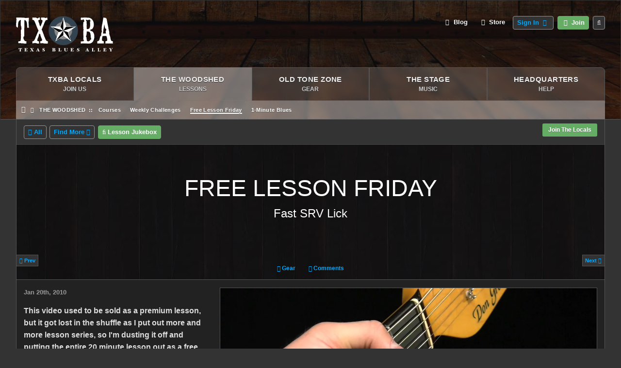

--- FILE ---
content_type: text/html; charset=UTF-8
request_url: https://texasbluesalley.com/woodshed/free-lessons/fast-srv-lick
body_size: 9215
content:


<!DOCTYPE html>
<html lang="en">
	<head>
		<title>Fast SRV Lick - TXBA Free Lesson Friday</title>
		<meta charset="utf-8">
<meta http-equiv="X-UA-Compatible" content="IE=edge">
<link rel="apple-touch-icon" sizes="152x152" href="/TXBA-Icon-152.png">
<link rel="icon" type="image/png" href="/TXBA-Icon-48.png">
<meta name="viewport" content="width=device-width">
<meta name="viewport" content="initial-scale=1">
<meta name="apple-mobile-web-app-capable" content="yes">
	    <meta name="description" content="This video used to be sold as a premium lesson, but it got lost in the shuffle as I put out more and more lesson series, so I&#8217;m dusting it off and putting the entire 20 minute lesson out as&#8230;
" />
		<meta property="og:title" content="Fast SRV Lick - TXBA Free Lesson Friday" />
		<meta property="og:site_name" content="Texas Blues Alley" />
		<meta property="og:url" content="https://texasbluesalley.com/woodshed/free-lessons/fast-srv-lick" />
		<meta property="og:description" content="This video used to be sold as a premium lesson, but it got lost in the shuffle as I put out more and more lesson series, so I&#8217;m dusting it off and putting the entire 20 minute lesson out as&#8230;
" />
		<meta property="og:image" content="https://cdn.texasbluesalley.com/entry-images/618/flf-0047-original__large.jpg" />
		<meta property="fb:app_id" content="492687271131372" />
		<meta property="og:type" content="article" />
		<meta property="article:published_time" content="2010-01-20T10:02:00-05:00" />
		<meta property="article:author" content="Anthony Stauffer (Texas Blues Alley)" />
		<link rel="canonical" href="https://texasbluesalley.com/woodshed/free-lessons/fast-srv-lick" />
		<link rel='stylesheet' href='https://texasbluesalley.com/cache/0c408f164800891bc80e94dba894229080cba85d.1766370145.v14.css'>		
		<!-- Matomo Tag Manager -->
<script>
  var _mtm = window._mtm = window._mtm || [];
  _mtm.push({'mtm.startTime': (new Date().getTime()), 'event': 'mtm.Start'});
  (function() {
	var d=document, g=d.createElement('script'), s=d.getElementsByTagName('script')[0];
	g.async=true; g.src='https://cdn.matomo.cloud/txba.matomo.cloud/container_P4cITb8G.js'; s.parentNode.insertBefore(g,s);
  })();
</script>
<!-- End Matomo Tag Manager -->
<script src="https://cdn.pagesense.io/js/texasbluesalley/e0670f0cc50644baa256643777e87ba9.js"></script>

<!-- Meta Pixel Code -->
<script>
!function(f,b,e,v,n,t,s)
{if(f.fbq)return;n=f.fbq=function(){n.callMethod?
n.callMethod.apply(n,arguments):n.queue.push(arguments)};
if(!f._fbq)f._fbq=n;n.push=n;n.loaded=!0;n.version='2.0';
n.queue=[];t=b.createElement(e);t.async=!0;
t.src=v;s=b.getElementsByTagName(e)[0];
s.parentNode.insertBefore(t,s)}(window, document,'script',
'https://connect.facebook.net/en_US/fbevents.js');
fbq('init', '1822283195167719');
fbq('track', 'PageView');
</script>
<noscript><img height="1" width="1" style="display:none"
src="https://www.facebook.com/tr?id=1822283195167719&ev=PageView&noscript=1"
/></noscript>
<!-- End Meta Pixel Code -->
		<!-- MailerLite Universal -->
<script>
    (function(w,d,e,u,f,l,n){w[f]=w[f]||function(){(w[f].q=w[f].q||[])
    .push(arguments);},l=d.createElement(e),l.async=1,l.src=u,
    n=d.getElementsByTagName(e)[0],n.parentNode.insertBefore(l,n);})
    (window,document,'script','https://assets.mailerlite.com/js/universal.js','ml');
    ml('account', '855328');
</script>
<!-- End MailerLite Universal -->
		<script src="https://cdn.jsdelivr.net/npm/@mux/mux-player"></script>
		
		<style>
			#mlb2-15231435.ml-form-embedContainer .ml-form-embedWrapper.embedForm
			{
				max-width: 100% !important;
			}
			
			.ml-form-embedContent h4
			{
				display: none;
			}
			.ml-form-embedContent p
			{
				font-size: 1rem !important;
				font-family: Open Sans !important;
			}
			a.ml-onclick-form
			{
				display: inline-block;
				background: #0099ff;
				width: auto;
				padding: 1rem;
				color: white;
				border-radius: 5px;
				font-size: 1.1rem;
				border: 2px solid white;
			}
			
			.vertical-video-wrapper
			{
				position: relative;
			}    
			.vertical-video-wrapper img
			{
				border: 1px solid #555;
				border-radius: 1rem;
			}
			
			.vertical-video-caption-wrapper
			{
				background: rgba(40,40,40,.93);
				border: 1px solid #555;
				padding: .5rem;
				font-size: .8rem;
				width: 100%;
				position: absolute;
				bottom: 0;
				border-radius: 0 0 1rem 1rem;
				
			}
			
			.vertical-video-meta
			{
				font-size: .7rem;
				color: #aaa;
			}
			.vertical-video-wrapper
			{
				max-width: 360px;
				border: 1px solid #555;
				border-radius: 1rem;
				overflow: hidden;
			}
			.vertical-video-caption-wrapper
			{
				background: rgba(20,20,20, .9);
				height: 50%;
			}
			.vertical-video-title
			{
				font-family: Oswald;
				font-size: 1rem;
				line-height: 1.2em;
				font-weight: 500;
				margin-bottom: .5rem;
			}
		</style>
	</head>
 
	<body class="woodshed">
		
			
		
		
		<div id="page-header-outer-wrapper">
			<div id="page-header-inner-wrapper">
				
					<div id="page-header-wrapper">
    <div id="top-nav-wrapper">
        <ul id="page-top-nav">
            <li id="top-nav-menu-button">
                <a class="toolbar-item toolbar-button mobile-menu-toggle" data-toggle="mobile-navigation-menu-wrapper">
                    <i class="fa fa-fw fa-bars"></i>
                </a>
            </li>
            
               <li id="top-nav-section-menu-button">
                    <a class="toolbar-item toolbar-button toolbar-dropdown blue" id="mobile-menu-title" data-toggle="mobile-section-menu">
                        
                            The Woodshed
                        
                    </a>
               </li>
            
                
            <li id="top-nav-search-link" class="float-right">
                <span class="toolbar-item toolbar-button mobile-menu-toggle float-right" data-toggle="search-form">
                    <i class="fa fa-search"></i>
                </span>
            </li>
            
            
                <li id="top-nav-join-link" class="float-right">
                    <a class="toolbar-item toolbar-button green" rel="nofollow" href="/join" target="_blank">
                        <i class="fa fa-fw fa-user-plus show-for-medium"></i> Join
                    </a>
                </li>
                <li id="top-nav-login-menu-button" class="float-right">
                    <a class="toolbar-item toolbar-button"onClick="showSigninForm(); return false;" href="/account/dashboard">
                        Sign In <i class="fa fa-fw fa-sign-in show-for-medium"></i>
                    </a>
                </li>
            
        
            <li id="top-nav-cart-link" class="float-right">
                
                    <a class="toolbar-item toolbar-link" id="mobile-menu-cart-button" href="/store">
                        <i class="fa fa-fw fa-credit-card show-for-medium"></i> Store
                    </a>
                
                
            </li>
            <li id="top-nav-setlist-link" class="float-right">
                <a class="toolbar-item toolbar-link" id="mobile-menu-setlist-button" href="/setlist">
                    <i class="fa fa-fw fa-rss-square show-for-medium"></i> Blog
                </a>
            </li>
        
            
        </ul>
    </div>
    <div id="page-header-logo" class="small-text-center">
        <a href="/"><img src="https://cdn.texasbluesalley.com/styles/TXBALogo.svg" alt="Texas Blues Alley - Home For Texas Blues Guitar Fans" /></a>
    </div>
</div>

<div id="search-form" class="dropdown-pane auto-width bottom dark" data-alignment="right" data-position="bottom" data-dropdown data-close-on-click="true" >
    <form method="post" action="https://texasbluesalley.com/"  >
<div class='hiddenFields'>
<input type="hidden" name="params" value="eyJyZXF1aXJlZCI6ImtleXdvcmRzIn0" />
<input type="hidden" name="ACT" value="27" />
<input type="hidden" name="site_id" value="1" />
<input type="hidden" name="csrf_token" value="" />
</div>


        <input type="search" id="search-input" size="30" name="keywords" placeholder="Search this site..."><br/>
        <div class="text-right margin-top">
            <button class="form-button default-button" type="submit">Search <i class="fa fa-arrow-circle-right"></i></button>
        </div>
    </form>
</div>


    <div id="mobile-section-menu" class="dropdown-pane bottom small dark no-padding auto-width" data-dropdown  data-close-on-click="true">
        <ul class="dropdown-menu-list">
            
                <li><a href="/woodshed/courses">Courses</a></li>
                <li><a href="/woodshed/challenges">Weekly Challenges</a></li>
                <li><a href="/woodshed/free-lessons">Free Lesson Friday</a></li>
                <li><a href="/woodshed/1-minute-blues">1-Minute Blues</a></li>
            
        </ul>
    </div>


<!-- Account Dropdown Menus -->
<div id="account-menu-dropdown" class="dropdown-pane bottom small dark no-padding auto-width" data-dropdown  data-close-on-click="true">
    <ul class="dropdown-menu-list">
        <li class="dropdown-menu-header"><span>Account</span></li>
        
            <li><a href="/account/dashboard"><i class="fa fa-fw fa-sign-in"></i> Sign In</a></li>
            <li><a href="/join"><i class="fa fa-fw fa-user-plus"></i> Register</a></li>
        
    </ul>
</div>

<!-- Mobile Navigation Menu -->
<div id="mobile-navigation-menu-wrapper" class="dropdown-pane bottom mega dark no-padding" data-dropdown data-close-on-click="true">
    <ul id="mobile-navigation-menu" class="mobile-menu">
        <li class="mobile-menu-section-header"><span>Navigation</span></li>
        <li class="mobile-menu-section has-submenu">
            <a class="mobile-navigation-menu-expand" onClick="$(this).parent().toggleClass('expanded');"></a>
            <a href="/">Home</a>
            <ul class="mobile-menu-section-menu">
                <li><a href="/setlist">Setlist Blog</a></li>
            </ul>
        </li>
        <li class="mobile-menu-section has-submenu" id="localsMobileItem">
            <a class="mobile-navigation-menu-expand" onClick="$(this).parent().toggleClass('expanded');"></a>
            
                <a href="/locals/info">TXBA Locals <span class="mobile-menu-section-description">(Members)</span></a>
                <ul class="mobile-menu-section-menu" id="mobile-navigation-menu-locals">
                    <li><a href="/locals/info">About The Locals Program</a></li>
                    <li><a href="/locals/testimonials">Member Testimonials</a></li>
            
            </ul>
        </li>
        <li class="mobile-menu-section has-submenu" id="woodshedMobileItem">
            <a class="mobile-navigation-menu-expand" onClick="$(this).parent().toggleClass('expanded');"></a>
            <a href="/woodshed">The Woodshed <span class="mobile-menu-section-description">(Lessons)</span></a>
            <ul class="mobile-menu-section-menu" id="mobile-navigation-menu-woodshed">
                <li><a href="/woodshed/courses">Courses</a></li>
                <li><a href="/woodshed/challenges">Weekly Challenges</a></li>
                <li><a href="/woodshed/free-lessons">Free Lesson Friday</a></li>
                <li><a href="/woodshed/1-minute-blues">1-Minute Blues</a></li>
            </ul>
        </li>
        <li class="mobile-menu-section has-submenu" id="otzMobileItem">
            <a class="mobile-navigation-menu-expand" onClick="$(this).parent().toggleClass('expanded');"></a>
            <a href="/oldtonezone">Old Tone Zone <span class="mobile-menu-section-description">(Gear)</span></a>
            <ul class="mobile-menu-section-menu">
                <li><a href="/oldtonezone/gear-index">Gear Index</a></li>
                <li><a href="/oldtonezone/tone-tuesday">Tone Tuesday</a></li>
            </ul>
        </li>
        <li class="mobile-menu-section has-submenu" id="stageMobileItem">
            <a class="mobile-navigation-menu-expand" onClick="$(this).parent().toggleClass('expanded');"></a>
            <a href="/stage">The Stage <span class="mobile-menu-section-description">(Music)</span></a>
            <ul class="mobile-menu-section-menu">
                <li><a href="/stage/backing-tracks">Backing Tracks</a></li>
                <li><a href="/stage/performances">Performances</a></li>
            </ul>
        </li>
        
        <li class="mobile-menu-section has-submenu">
            <a class="mobile-navigation-menu-expand" onClick="$(this).parent().toggleClass('expanded');"></a>
            <a href="/hq">Headquarters <span class="mobile-menu-section-description">(Help)</span></a>
            <ul class="mobile-menu-section-menu">
                <li><a href="/hq/support">Support</a></li>
                <li><a href="/hq/faqs">FAQ</a></li>
                <li><a href="/hq/guides">Guides</a></li>
            </ul>
        </li>
        <li class="mobile-menu-section"><a href="/store">Store</a></li>
        
        
            <li class="mobile-menu-section"><a href="/account/sign-in">Sign In <i class="fa fa-sign-in fa-fw"></i></a></li>
        
    </ul>
</div>

					<div id="mainNavWrapper">
	<ul id="mainNav">
		<li id="mainNavLocals">
			<span>TXBA Locals
					
						<span class="main-nav-subtext">Join Us</span>
					
			</span>
			<ul>
			
				<li><a href="/locals/info" title="Join the TXBA Locals">Join The Locals
					<span class="sub-text">Find out what it takes to become a Local at TXBA.</span>
				</a></li>
				<li><a href="/locals/testimonials" title="Testimonials">Read Testimonials
					<span class="sub-text">Read what our members have to say about the Locals.</span>
				</a></li>
			
			</ul>
		</li>
		<li  id="mainNavWoodshed">
			<span>The Woodshed<span class="main-nav-subtext">Lessons</span></span>
			<ul>
				<li><a class="main-nav-menu-header" title="The Woodshed" href="/woodshed">Enter The Woodshed <i class="fa fa-arrow-circle-right"></i></a></li>
				<li><a href="/woodshed/courses" title="TXBA Courses">Courses
					<span class="sub-text">Explore our vast library of blues guitar courses.</span></a></li>
				<li><a href="/woodshed/challenges" title="Weekly Challenges">Weekly Challenges
					<span class="sub-text">Weekly short lesson challenges for TXBA Locals members.</span></a></li>
				<li><a href="/woodshed/free-lessons" title="Free Lesson Friday">Free Lesson Friday 
					<span class="sub-text">Over 300 Free Blues Guitar Lessons.</span></a></li>
					<li><a href="/woodshed/1-minute-blues" title="Free Lesson Friday">1-Minute Blues
						<span class="sub-text">Daily 1-Minute Blues Guitar Lessons.</span></a></li>
			</ul>
		</li>
		<li  id="mainNavOTZ">
			<span>Old Tone Zone<span class="main-nav-subtext">Gear</span></span>
			<ul>
				<li><a class="main-nav-menu-header" href="/oldtonezone" title="Old Tone Zone">Visit Old Tone Zone <i class="fa fa-arrow-circle-right"></i></a></li>
				<li><a href="/oldtonezone/tone-tuesday" title="Tone Tuesday">Tone Tuesday
					<span class="sub-text">Guitar gear demos and lessons.</span></a></li>
				<li><a href="/oldtonezone/gear-index" title="Gear Index">Gear Index
					<span class="sub-text">A listing of every piece of gear used in TXBA videos.</span></a></li>
				<li><a href="/oldtonezone/comparinators" title="Comparinators">Comparinators
					<span class="sub-text">Nerdy A/B comparison tool.</span></a></li>
			</ul>
		</li>
		<li  id="mainNavStage">
			<span>The Stage<span class="main-nav-subtext">Music</span></span>
			<ul>
				<li><a class="main-nav-menu-header" href="/stage" title="The Stage">Head To The Stage <i class="fa fa-arrow-circle-right"></i></a></li>
				<li><a href="/stage/backing-tracks" title="Blues Backing Tracks">Backing Tracks
					<span class="sub-text">Free blues backing tracks in a variety of styles and keys.</span></a></li>
				<li><a href="/stage/performances" title="Performances">Performances
					<span class="sub-text">Solos and performances from our courses.</span></a></li>
			</ul>
		</li>
		
		<li  id="mainNavHQ">
			<span>Headquarters<span class="main-nav-subtext">Help</span></span>
			<ul>
				<li><a class="main-nav-menu-header" href="/hq" title="TXBA Headquarters">Visit TXBA Headquarters <i class="fa fa-arrow-circle-right"></i></a></li>
				<li><a href="/hq/support" title="TXBA Support">Support
					<span class="sub-text">Contact customer support for help with orders or membership.</span>
				</a></li>
				<li><a href="/hq/contact" title="TXBA Contact">Contact
					<span class="sub-text">Contact Anthony for non-support related topics.</span>
				</a></li>
				<li><a href="/hq/faqs" title="FAQ">FAQ
					<span class="sub-text">Answers to the most common questions about TXBA.</span>
				</a></li>
				<li><a href="/hq/guides" title="Guides">Guides
					<span class="sub-text">Guides for how to do stuff at TXBA.</span>
				</a></li>
				<li><a href="/hq/about" title="About TXBA">About
					<span class="sub-text">Learn more about TXBA and Anthony Stauffer.</span>
				</a></li>
			</ul>
		</li>
	</ul>
</div>			
				
				<div class="hide-for-medium" id="section-bar"> 
	
		
			Free Lesson Friday
		
	
</div>
				
				<div id="page-banner-crumbs-wrapper">
	<ul id="page-banner-crumbs">
		<li class="{class} home parent"><a href="/"><i class="fa fa-home fa-fw"></i></a></li>
			
		
			<li class=" parent first">
				 <a href="/woodshed">The Woodshed</a>
			</li>
				
		
			<li class=" child first">
				 <a href="/woodshed/courses">Courses</a>
			</li>
			
			
		
			<li class=" child ">
				 <a href="/woodshed/challenges">Weekly Challenges</a>
			</li>
			
			
		
			<li class="selected child ">
				 <a href="/woodshed/free-lessons">Free Lesson Friday</a>
			</li>
			
			
		
			<li class=" child ">
				 <a href="/woodshed/1-minute-blues">1-Minute Blues</a>
			</li>
			
		
		
	</ul>
</div>

<div class="clear"></div>	
			</div>
		</div>
			
		<div id="page-content-wrapper">	
			<div id="page-content" class="no-padding-bottom">	
				
				<div class="row media-entry-header"> 
					<div class="columns small-8 medium-4 large-4">
						<ul class="toolbar-item-list compact">	
							<li><a class="toolbar-item toolbar-button" href="/woodshed/free-lessons"><i class="fa fa-arrow-circle-left"></i> All</a></li>
							<li><a class="toolbar-item toolbar-button toolbar-dropdown" data-toggle="channel-finder-widget">Find More</a></li>
						
							<li><a class="toolbar-item toolbar-button green" href="/jukebox/free-lessons" target="txba-jukebox"><i class="fa fa-music"></i> Lesson Jukebox</a></li>
						
													
						</ul>
						
					</div>
					<div class="columns small-4 medium-8 large-8 text-right">	
						<div class="is-local hidden">
							<ul class="inline checklist smaller">
								
							</ul>
							&nbsp;
							<a target="_blank" rel="nofollow" href="/watch/618" class="basic-button small-button green"><i class="fa fa-play-circle-o"></i> Pro Player</a>
						</div>
						<div class="not-local hidden"> 
							<a href="#join" class="basic-button small-button green">Join The Locals</a>
						</div>
		
					</div>
			    </div>
			    
				<div id="channel-finder-widget" class="dropdown-pane no-padding dark large small-mega" data-dropdown data-v-offset="-1"  data-close-on-click="true" >
	<ul class="accordion compact-accordion compact" data-responsive-accordion-tabs="accordion small-accordion" data-allow-all-closed="true">
		
			
				<li class="accordion-item" data-accordion-item>
					<a href="#" class="accordion-title">Artists</a>
					<div class="accordion-content" data-tab-content>	
						<ul class="cloud-list compact buttons">
							
								<li>
									<a href="/woodshed/free-lessons/tag/SRV">SRV</a>
								</li>
							
								<li>
									<a href="/woodshed/free-lessons/tag/Hendrix">Hendrix</a>
								</li>
							
								<li>
									<a href="/woodshed/free-lessons/tag/B.B.+King">B.B. King</a>
								</li>
							
								<li>
									<a href="/woodshed/free-lessons/tag/John+Mayer">John Mayer</a>
								</li>
							
								<li>
									<a href="/woodshed/free-lessons/tag/Albert+King">Albert King</a>
								</li>
							
								<li>
									<a href="/woodshed/free-lessons/tag/Johnny+Winter">Johnny Winter</a>
								</li>
							
								<li>
									<a href="/woodshed/free-lessons/tag/ZZ+Top">ZZ Top</a>
								</li>
							
								<li>
									<a href="/woodshed/free-lessons/tag/Freddie+King">Freddie King</a>
								</li>
							
								<li>
									<a href="/woodshed/free-lessons/tag/Jimmy+Page">Jimmy Page</a>
								</li>
							
								<li>
									<a href="/woodshed/free-lessons/tag/Clapton">Clapton</a>
								</li>
							
								<li>
									<a href="/woodshed/free-lessons/tag/Joe+Bonamassa">Joe Bonamassa</a>
								</li>
							
								<li>
									<a href="/woodshed/free-lessons/tag/Kenny+Wayne+Shepherd">Kenny Wayne Shepherd</a>
								</li>
							
								<li>
									<a href="/woodshed/free-lessons/tag/Chris+Duarte">Chris Duarte</a>
								</li>
							
								<li>
									<a href="/woodshed/free-lessons/tag/Sean+Costello">Sean Costello</a>
								</li>
							
								<li>
									<a href="/woodshed/free-lessons/tag/Eric+Johnson">Eric Johnson</a>
								</li>
							
								<li>
									<a href="/woodshed/free-lessons/tag/Los+Lonely+Boys">Los Lonely Boys</a>
								</li>
							
								<li>
									<a href="/woodshed/free-lessons/tag/Chuck+Berry">Chuck Berry</a>
								</li>
							
								<li>
									<a href="/woodshed/free-lessons/tag/Buddy+Guy">Buddy Guy</a>
								</li>
							
								<li>
									<a href="/woodshed/free-lessons/tag/Eric+Gales">Eric Gales</a>
								</li>
							
								<li>
									<a href="/woodshed/free-lessons/tag/Chris+Stapleton">Chris Stapleton</a>
								</li>
								
						</ul>
					</div>
				</li>
					
			
	
		
			
				<li class="accordion-item" data-accordion-item>
					<a href="#" class="accordion-title">Difficulty</a>
					<div class="accordion-content" data-tab-content>	
						<ul class="cloud-list compact buttons">
							
								<li>
									<a href="/woodshed/free-lessons/tag/Intermediate">Intermediate</a>
								</li>
							
								<li>
									<a href="/woodshed/free-lessons/tag/Beginner">Beginner</a>
								</li>
							
								<li>
									<a href="/woodshed/free-lessons/tag/Advanced">Advanced</a>
								</li>
							
								<li>
									<a href="/woodshed/free-lessons/tag/Everyone">Everyone</a>
								</li>
								
						</ul>
					</div>
				</li>
					
			
	
		
			
				
					
						<li class="accordion-item" data-accordion-item>
							<a href="#" class="accordion-title">Blues Lick Lessons</a>
						
					
				
					
					
						
							<div class="accordion-content" data-tab-content>	
								<ul class="cloud-list compact buttons">
						
									<li>
										<a href="/woodshed/free-lessons/collection/monster-blues-licks">Monster Blues Licks</span></a>
									</li>
						
					
				
					
				
					
						
									<li>
										<a href="/woodshed/free-lessons/collection/advanced-blues-licks">Advanced Blues Licks</span></a>
									</li>
						
					
				
					
				
					
						
									<li>
										<a href="/woodshed/free-lessons/collection/intermediate-blues-licks">Intermediate Blues Licks</span></a>
									</li>
						
					
				
					
				
					
						
									<li>
										<a href="/woodshed/free-lessons/collection/beginner-blues-licks">Beginner Blues Licks</span></a>
									</li>
						
								</ul>
							</div>
							</li>
						
					
				
					
				
				
					
						<li class="accordion-item" data-accordion-item>
							<a href="#" class="accordion-title">Free Lesson Series</a>
						
					
				
					
					
						
							<div class="accordion-content" data-tab-content>	
								<ul class="cloud-list compact buttons">
						
									<li>
										<a href="/woodshed/free-lessons/collection/hendrix-machine-gun-vamping">Hendrix "Machine Gun" Vamping</span></a>
									</li>
						
					
				
					
				
					
						
									<li>
										<a href="/woodshed/free-lessons/collection/improve-your-phrasing">Improve Your Phrasing</span></a>
									</li>
						
					
				
					
				
					
						
									<li>
										<a href="/woodshed/free-lessons/collection/philosophy-friday-lessons">Philosophy Friday</span></a>
									</li>
						
					
				
					
				
					
						
									<li>
										<a href="/woodshed/free-lessons/collection/playing-with-soul">Playing With Soul</span></a>
									</li>
						
								</ul>
							</div>
							</li>
						
					
				
					
				
				
					
						<li class="accordion-item" data-accordion-item>
							<a href="#" class="accordion-title">Topics</a>
						
					
				
					
					
						
							<div class="accordion-content" data-tab-content>	
								<ul class="cloud-list compact buttons">
						
									<li>
										<a href="/woodshed/free-lessons/collection/blues-chords-lessons">Blues Chords Lessons</span></a>
									</li>
						
					
				
					
				
					
						
									<li>
										<a href="/woodshed/free-lessons/collection/blues-rhythm-lessons">Blues Rhythm Lessons</span></a>
									</li>
						
					
				
					
				
					
						
									<li>
										<a href="/woodshed/free-lessons/collection/blues-soloing-lessons">Blues Soloing Lessons</span></a>
									</li>
						
					
				
					
				
					
						
									<li>
										<a href="/woodshed/free-lessons/collection/blues-turnarounds-lessons">Blues Turnarounds Lessons</span></a>
									</li>
						
					
				
					
				
					
						
									<li>
										<a href="/woodshed/free-lessons/collection/song-guide-lessons">Song Guide Lessons</span></a>
									</li>
						
								</ul>
							</div>
							</li>
						
					
				
					
				
				
					
						<li class="accordion-item" data-accordion-item>
							<a href="#" class="accordion-title">Technique Lessons</a>
						
					
				
					
					
						
							<div class="accordion-content" data-tab-content>	
								<ul class="cloud-list compact buttons">
						
									<li>
										<a href="/woodshed/free-lessons/collection/blues-bending-lessons">Blues Bending Lessons</span></a>
									</li>
						
					
				
					
				
					
						
									<li>
										<a href="/woodshed/free-lessons/collection/blues-technique-lessons">Blues Technique Lessons</span></a>
									</li>
						
					
				
					
				
					
						
									<li>
										<a href="/woodshed/free-lessons/collection/blues-technique-drills">Technique Drills</span></a>
									</li>
						
					
				
					
				
					
						
									<li>
										<a href="/woodshed/free-lessons/collection/blues-vibrato-lessons">Blues Vibrato Lessons</span></a>
									</li>
						
								</ul>
							</div>
							</li>
						
					
				
					
				
				
			
	
		
			
				<li class="accordion-item" data-accordion-item>
					<a href="#" class="accordion-title">Difficulty</a>
					<div class="accordion-content" data-tab-content>	
						<ul class="cloud-list compact buttons">
							
								<li>
									<a href="/woodshed/free-lessons/tag/Intermediate">Intermediate</a>
								</li>
							
								<li>
									<a href="/woodshed/free-lessons/tag/Beginner">Beginner</a>
								</li>
							
								<li>
									<a href="/woodshed/free-lessons/tag/Advanced">Advanced</a>
								</li>
							
								<li>
									<a href="/woodshed/free-lessons/tag/Everyone">Everyone</a>
								</li>
								
						</ul>
					</div>
				</li>
					
			
	
		
			
				<li class="accordion-item" data-accordion-item>
					<a href="#" class="accordion-title">Styles</a>
					<div class="accordion-content" data-tab-content>	
						<ul class="cloud-list compact buttons">
							
								<li>
									<a href="/woodshed/free-lessons/tag/Slow+Blues">Slow Blues</a>
								</li>
							
								<li>
									<a href="/woodshed/free-lessons/tag/Ballads">Ballads</a>
								</li>
							
								<li>
									<a href="/woodshed/free-lessons/tag/Rockin+Blues">Rockin Blues</a>
								</li>
							
								<li>
									<a href="/woodshed/free-lessons/tag/Swing+Blues">Swing Blues</a>
								</li>
							
								<li>
									<a href="/woodshed/free-lessons/tag/Boogie+Blues">Boogie Blues</a>
								</li>
							
								<li>
									<a href="/woodshed/free-lessons/tag/Texas+Shuffle">Texas Shuffle</a>
								</li>
							
								<li>
									<a href="/woodshed/free-lessons/tag/Jump+Blues">Jump Blues</a>
								</li>
							
								<li>
									<a href="/woodshed/free-lessons/tag/Rock+and+Roll">Rock and Roll</a>
								</li>
							
								<li>
									<a href="/woodshed/free-lessons/tag/Minor+Blues">Minor Blues</a>
								</li>
							
								<li>
									<a href="/woodshed/free-lessons/tag/Shuffle+Blues">Shuffle Blues</a>
								</li>
								
						</ul>
					</div>
				</li>
					
			
	
		
			
				<li class="accordion-item" data-accordion-item>
					<a href="#" class="accordion-title">Songs</a>
					<div class="accordion-content" data-tab-content>	
						<ul class="cloud-list compact buttons">
								
						</ul>
					</div>
				</li>
					
			
	
		
	</ul>
</div>
				
				<div class="page-title-wrapper">
					<!-- Page Title -->
<div class="clear"></div>

<h1 id="page-banner-title">Free Lesson Friday
	
		<span class="subtitle">Fast SRV Lick</span>
	
</h1>
	
					<div class="row no-padding small-stacking" id="page-nav-controls"> 
	<div class="columns small-6 medium-1 text-left"> 
		
			<a class="entry-link prev" href="/woodshed/free-lessons/thanksgiving-ballad-jam-lesson" title="Thanksgiving Ballad Jam Lesson"><i class="fa fa-arrow-circle-left"></i> Prev</a>
		
	</div>
	<div class="columns small-6 medium-1 medium-push-10 text-right"> 						
		
			<a class="entry-link next" href="/woodshed/free-lessons/srv-leave-my-girl-alone-lick-acl-version" title="SRV Leave My Girl Alone Lick - ACL Version">Next <i class="fa fa-arrow-circle-right"></i></a>
		
	</div>
	<div class="columns show-for-medium medium-10 medium-pull-1 text-center"> 
		<!-- Page Navigation -->
<div id="page-banner-nav-wrapper" class="page-nav-wrapper">
	<ul>
		
			<li><a href="#gear">Gear</a></li>
		
		
		
		
		
			<li><a href="#comments">Comments</a></li>
		
	</ul>
</div>

	</div>
</div>
				</div>
				<div class="full-page-row">
					<div class="row">
						<div class="columns small-12 medium-8 medium-push-4 small-margin-bottom">
								
										<div class="responsive-embed mux-player-wrapper widescreen vimeo"  id="videoPlayer">									
											<mux-player
												playback-id="rETBBfU01zB7Ozz6Kt6nTAaPvt7SmxliUcLT2p11qobE"
												preload="metadata"
												metadata-video-title="Fast SRV Lick - TXBA Free Lesson Friday"
											></mux-player>
										</div>
										<div class="video-control-row">
											<ul class="control-button-row">
												<li class="control-button-checkbox" id="toggle-lefty-button"><a onClick="flipVideoPlayer(); return false;"><span class="icon"></span>Lefty</a></li>
												
											</ul>						   		
										</div>
						   						
							<br/>
						</div>
						<div class="columns small-12 medium-4 medium-pull-8">
							<div class="meta margin-bottom">Jan 20th, 2010</div>
							
							<p>This video used to be sold as a premium lesson, but it got lost in the shuffle as I put out more and more lesson series, so I'm dusting it off and putting the entire 20 minute lesson out as a free lesson.  The first part of the lesson focuses on what notes to play, and the last half (the part that used to be 'premium') focuses on some the nitty-gritty details that make it sound the way it does.</p>

							<table class="tag-table">
	
		<tr><td class="text-right tag-category">Key:</td><td>C</td></tr>
	
	
		<tr><td class="text-right tag-category">Tuning:</td><td>E</td></tr>
	
	
		<tr><td class="text-right tag-category">Topics:</td><td>
		<a class="mini-tag" href="/woodshed/free-lessons/tag/Licks">Licks</a> 
		</td></tr>		
	
	
		<tr><td class="text-right tag-category">Difficulties:</td><td>
		<a class="mini-tag" href="/woodshed/free-lessons/tag/Advanced">Advanced</a> 
		</td></tr>		
	
	
		<tr><td class="text-right tag-category">Artist:</td><td>
		<a class="mini-tag" href="/woodshed/free-lessons/tag/SRV">SRV</a> 
		</td></tr>		
	
	
	
	
	
	
	
</table>
							
						</div>
					</div>
				</div>
									
					
			
				<div class="full-page-row default medium-padding">
	<div class="row small-stacking">
		<div class="columns small-12 medium-6 large-6 text-left">
			<h5>Sign-up for our email newsletter and we'll send you updates about new lessons, special offers, and blues guitar tips.</h5>
			<p class="meta">You can unsubscribe anytime. We will NEVER share your contact information or sell it to another company.</p>
		</div>
		<div class="columns small-12 medium-6 large-6">
			<div class="ml-embedded default-form-style" data-form="TP9j94"></div>
		</div>
	</div>
</div>
			
			
				<div id="pro-player-row" class="full-page-row">
					
						<div  class="not-local hidden row" id="join"> 
							<div class="columns small-12 medium-6 large-7"> 
								<h4 class="caps">Join The TXBA Locals</h4>
								<p><strong>TXBA Locals</strong> can watch this lesson in the Pro Player
								with the following extras and features. Join today to access these extra features, plus instant unrestricted access 
									to our entire library of courses.</p>
									
								<p><a rel="nofollow" href="/locals/info" class="cta-button">Learn More About The Locals <i class="fa fa-arrow-circle-right"></i></a></p>
							</div>
							<div class="columns small-12 medium-6 large-5">
								
									
									<br/>
									<h5 class="heavy hey short">Pro Player Features</h5>
									<p class="smallish">Locals members can study this video using the cutting-edge features in our custom online player.</p>
									<ul class="iconlist checkcircle-list smallish">
										<li>Slow Motion</li> 
										<li>Video Zoom</li>
										<li>Looping</li>
										<li>Pitch Shifting</li>
										<li>YouTube Import</li>
										<li>Custom Loops & Chapters</li>
									</ul>
								
								
							</div>
						</div>
					
				
					<div class="is-local row hidden">
						<div class="columns medium-3 large-3 show-for-medium text-center">
							<img src="https://cdn.texasbluesalley.com/styles/TXBALocals.svg" style="width: 100%; max-width: 200px" alt="Join The Locals" />
						</div> 
						<div class="columns small-7 medium-6 large-6"> 
							<h4 class="caps">Welcome TXBA Locals</h4>
							<p>The list to the right shows any extras and features available with this lesson
								just for members like you. Click the Pro Player button below to 
								launch this lesson in the Pro Player.</p>
								
							<p><a target="_blank" rel="nofollow" href="/watch/618" class="cta-button"><i class="fa fa-play-circle-o"></i> Pro Player</a></p>
						</div>
						<div class="columns small-5 medium-3 large-3">
								
									
									<h5 class="heavy hey">Pro Player Features</h5>
									<p>Locals members can study this video using the cutting-edge features in our custom online player.</p>
									<ul class="iconlist checkcircle-list smallish">
										<li>Slow Motion</li> 
										<li>Video Zoom</li>
										<li>Looping</li>
										<li>Pitch Shifting</li>
										<li>YouTube Import</li>
										<li>Custom Loops & Chapters</li>
									</ul>
								
								
							</ul>
						</div>
					</div>
				</div>
				
			
				
				
							
				
				<div class="full-page-row" id="gearRow">				
					<a class="top-link" href="#">Back To Top</a>
					<div class="row">
						<div class="columns small-12">
							<h2 id="gear">Gear Used In This Video</h2>
							<p>Here's a list of the gear used in this video. Click on any piece of gear to see more details about it in the <a href="/oldtonezone/gear-index">Gear Index</a>.</p>
							<div class="row large-up-5 medium-up-3 small-up-2">
								
									<div class="column column-block thumb-item text-center">
										<a href="/oldtonezone/gear-index/lindy-fralin-blues-specials" title="Lindy Fralin Blues Specials">
											<div class="thumbnail-item-wrapper dark">
												<img src="https://cdn.texasbluesalley.com/entry-images/956/bluesspecials__small.jpg" alt="Lindy Fralin Blues Specials"/ >
												<div class="thumbnail-item-caption">Lindy Fralin Blues Specials</div>
											</div>
										</a> 
									</div>
								
									<div class="column column-block thumb-item text-center">
										<a href="/oldtonezone/gear-index/don-grosh-retro-classic" title="Don Grosh Retro Classic">
											<div class="thumbnail-item-wrapper dark">
												<img src="https://cdn.texasbluesalley.com/entry-images/808/dongrosh-retroclassic-original__small.jpg" alt="Don Grosh Retro Classic"/ >
												<div class="thumbnail-item-caption">Don Grosh Retro Classic</div>
											</div>
										</a> 
									</div>
								
									<div class="column column-block thumb-item text-center">
										<a href="/oldtonezone/gear-index/samamp-vac-23" title="Samamp VAC 23">
											<div class="thumbnail-item-wrapper dark">
												<img src="https://cdn.texasbluesalley.com/entry-images/822/samamp-vac23-original__small.jpg" alt="Samamp VAC 23"/ >
												<div class="thumbnail-item-caption">Samamp VAC 23</div>
											</div>
										</a> 
									</div>
								
									<div class="column column-block thumb-item text-center">
										<a href="/oldtonezone/gear-index/ted-weber-neo-mag-15in-guitar-speaker" title="Ted Weber Neo-mag 15in Guitar Speaker">
											<div class="thumbnail-item-wrapper dark">
												<img src="https://cdn.texasbluesalley.com/entry-images/974/neo15-rear__small.jpg" alt="Ted Weber Neo-mag 15in Guitar Speaker"/ >
												<div class="thumbnail-item-caption">Ted Weber Neo-mag 15in Guitar Speaker</div>
											</div>
										</a> 
									</div>
								
							</div>
						</div>
					</div>
				</div>
			
							
						
			
			
							
			
			
							
							<div class="full-page-row">			
								<div class="row">
									<div class="columns small-12 medium-11 large-9 medium-centered">
										<h2>Comments & Questions</h2>
										<div id="comments" class="dark-pane padded rounded bordered">
										</div>
									</div>
								</div>
							</div>	
								
						</div>
					</div>							
				</div>

			</div>
			<div class="row">
    <div id="footer" class="columns small-12 text-center">
        <div id="credit">Texas Blues Alley is built in beautiful State College, PA.<br/>
            © 2007-2026 Anthony Stauffer, running on PHP 7.3</div>
        <div id="presence">
            <ul class="presence-icons">
                <li><a href="http://facebook.com/TexasBluesAlley" title="Join TXBA on Facebook"><i class="fa fa-facebook-square"></i></a></li>
                <li><a href="http://youtube.com/gr8bluesgtr" title="Subscribe to TXBA on YouTube"><i class="fa fa-youtube-square"></i></a></li>
                <li><a href="/email" title="Join the TXBA Email List"><i class="fa fa-envelope-square"></i></a></li>
            </ul>
        </div>
    </div>
</div>	
		</div>
		<script src="https://texasbluesalley.com/cache/2cf1ee18ee7cb58eededba279585bdedca2990a4.1760664071.v14.js"></script>
		
		<script type="text/javascript">
			$(function() {
					
							$('.not-local').toggleClass('hidden', false);
						
				
				
				initializeCommentManager(618);
							
			});
				
			function showTabsForm()
			{
				
				$("input[name='fields[free_tabs_channel]']").hide();
				$("input[name='fields[free_tabs_entry_id]']").hide();
				$("input[name='fields[free_tabs_channel]']").val("free-lessons");
				$("input[name='fields[free_tabs_entry_id]']").val("0047");
				Fancybox.show([{ src: "#embeddedTabFormWrapper", type: "inline" }]);
				
			}
			
			function loadRelatedTaggedEntries( tagGroupName, tagShortName, tagName )
			{
				var theChannel = "free_lesson_friday";
				var theEntryID = "618";
				var linkPath = "%2Fwoodshed%2Ffree-lessons%2Ftag";
				
				var theURL = "/--ajax/--load-related-entries/";
				theURL += "?channelShortName=" + "free_lesson_friday";
				theURL += "&entryID=" + "618";
				theURL += "&filter=tag";
				theURL += "&tagGroupID=" + tagGroupName;
				theURL += "&tagShortName=" + tagShortName;
				theURL += "&tagName=" + tagName;
				theURL += "&linkPath=" + linkPath;
				
				$('#relatedEntriesWrapper').toggleClass('hidden', false);
				spinner( 'relatedEntriesWrapper');
				$('#relatedEntriesWrapper').html();
				$('#relatedEntriesWrapper').load(theURL);
			}
			
			function loadRelatedCategoryEntries( categoryGroupID, categoryID, categoryName, categoryShortName )
			{
				var theChannel = "free_lesson_friday";
				var theEntryID = "618";
				var linkPath = "%2Fwoodshed%2Ffree-lessons%2Fcollection";
				
				var theURL = "/--ajax/--load-related-entries/";
				theURL += "?channelShortName=" + "free_lesson_friday";
				theURL += "&entryID=" + "618";
				theURL += "&filter=category";
				theURL += "&categoryGroupID=" + categoryGroupID;
				theURL += "&categoryID=" + categoryID;
				theURL += "&categoryShortName=" + categoryShortName;
				theURL += "&categoryName=" + categoryName;
				theURL += "&linkPath=" + linkPath;
				
				$('#relatedEntriesWrapper').toggleClass('hidden', false);
				spinner( 'relatedEntriesWrapper');
				$('#relatedEntriesWrapper').html();
				$('#relatedEntriesWrapper').load(theURL);
			}
			
			
			function goToChapter( fTime )
			{
				
			}
				
			
		
		</script>
	</body>

</html>

	
	
	
	        
	
	
	
	
	
	
	


	
	
		
    
		
    
		
    
		
    
    
              
	
    							


	

	 		
	
	
	
	
		
	
	
			
	
					
		
	
	




	



	







--- FILE ---
content_type: text/html; charset=UTF-8
request_url: https://texasbluesalley.com/--ajax/--load-entry-comment-list/?entry_id=618
body_size: 873
content:
<div class="row"> 
	
		
			<div class="columns small-12 text-center"> 
				<p class="smallish">You must be signed in to comment on this post. <a class="basic-button small-button blue"href="/account/" onClick="showSigninForm(); return false;">Sign In</a></p>
			</div>
		
</div>
<div id="comment-insertion-wrapper">
</div>

<div class="comments-list-wrapper">
	
				<div class="dark padded bordered rounded text-center smaller">
					There are no comments for this entry yet.
				</div>
			
</div>

--- FILE ---
content_type: text/javascript
request_url: https://cdn.pagesense.io/js/texasbluesalley/e0670f0cc50644baa256643777e87ba9_visitor_count.js
body_size: -86
content:
window.ZAB.visitorData = {"experiments":{},"time":1769098207398}

--- FILE ---
content_type: text/vtt
request_url: https://image.mux.com/rETBBfU01zB7Ozz6Kt6nTAaPvt7SmxliUcLT2p11qobE/storyboard.vtt?format=webp
body_size: 13240
content:
WEBVTT

00:00:00.000 --> 00:00:12.045
https://image.mux.com/rETBBfU01zB7Ozz6Kt6nTAaPvt7SmxliUcLT2p11qobE/storyboard.webp#xywh=0,0,284,160

00:00:12.045 --> 00:00:24.057
https://image.mux.com/rETBBfU01zB7Ozz6Kt6nTAaPvt7SmxliUcLT2p11qobE/storyboard.webp#xywh=284,0,284,160

00:00:24.057 --> 00:00:39.072
https://image.mux.com/rETBBfU01zB7Ozz6Kt6nTAaPvt7SmxliUcLT2p11qobE/storyboard.webp#xywh=568,0,284,160

00:00:39.072 --> 00:00:51.084
https://image.mux.com/rETBBfU01zB7Ozz6Kt6nTAaPvt7SmxliUcLT2p11qobE/storyboard.webp#xywh=852,0,284,160

00:00:51.084 --> 00:01:06.099
https://image.mux.com/rETBBfU01zB7Ozz6Kt6nTAaPvt7SmxliUcLT2p11qobE/storyboard.webp#xywh=1136,0,284,160

00:01:06.099 --> 00:01:18.111
https://image.mux.com/rETBBfU01zB7Ozz6Kt6nTAaPvt7SmxliUcLT2p11qobE/storyboard.webp#xywh=0,160,284,160

00:01:18.111 --> 00:01:33.126
https://image.mux.com/rETBBfU01zB7Ozz6Kt6nTAaPvt7SmxliUcLT2p11qobE/storyboard.webp#xywh=284,160,284,160

00:01:33.126 --> 00:01:45.138
https://image.mux.com/rETBBfU01zB7Ozz6Kt6nTAaPvt7SmxliUcLT2p11qobE/storyboard.webp#xywh=568,160,284,160

00:01:45.138 --> 00:02:00.153
https://image.mux.com/rETBBfU01zB7Ozz6Kt6nTAaPvt7SmxliUcLT2p11qobE/storyboard.webp#xywh=852,160,284,160

00:02:00.153 --> 00:02:12.166
https://image.mux.com/rETBBfU01zB7Ozz6Kt6nTAaPvt7SmxliUcLT2p11qobE/storyboard.webp#xywh=1136,160,284,160

00:02:12.166 --> 00:02:27.181
https://image.mux.com/rETBBfU01zB7Ozz6Kt6nTAaPvt7SmxliUcLT2p11qobE/storyboard.webp#xywh=0,320,284,160

00:02:27.181 --> 00:02:39.193
https://image.mux.com/rETBBfU01zB7Ozz6Kt6nTAaPvt7SmxliUcLT2p11qobE/storyboard.webp#xywh=284,320,284,160

00:02:39.193 --> 00:02:54.208
https://image.mux.com/rETBBfU01zB7Ozz6Kt6nTAaPvt7SmxliUcLT2p11qobE/storyboard.webp#xywh=568,320,284,160

00:02:54.208 --> 00:03:06.220
https://image.mux.com/rETBBfU01zB7Ozz6Kt6nTAaPvt7SmxliUcLT2p11qobE/storyboard.webp#xywh=852,320,284,160

00:03:06.220 --> 00:03:21.235
https://image.mux.com/rETBBfU01zB7Ozz6Kt6nTAaPvt7SmxliUcLT2p11qobE/storyboard.webp#xywh=1136,320,284,160

00:03:21.235 --> 00:03:33.247
https://image.mux.com/rETBBfU01zB7Ozz6Kt6nTAaPvt7SmxliUcLT2p11qobE/storyboard.webp#xywh=0,480,284,160

00:03:33.247 --> 00:03:48.262
https://image.mux.com/rETBBfU01zB7Ozz6Kt6nTAaPvt7SmxliUcLT2p11qobE/storyboard.webp#xywh=284,480,284,160

00:03:48.262 --> 00:04:00.274
https://image.mux.com/rETBBfU01zB7Ozz6Kt6nTAaPvt7SmxliUcLT2p11qobE/storyboard.webp#xywh=568,480,284,160

00:04:00.274 --> 00:04:15.289
https://image.mux.com/rETBBfU01zB7Ozz6Kt6nTAaPvt7SmxliUcLT2p11qobE/storyboard.webp#xywh=852,480,284,160

00:04:15.289 --> 00:04:27.301
https://image.mux.com/rETBBfU01zB7Ozz6Kt6nTAaPvt7SmxliUcLT2p11qobE/storyboard.webp#xywh=1136,480,284,160

00:04:27.301 --> 00:04:42.316
https://image.mux.com/rETBBfU01zB7Ozz6Kt6nTAaPvt7SmxliUcLT2p11qobE/storyboard.webp#xywh=0,640,284,160

00:04:42.316 --> 00:04:54.328
https://image.mux.com/rETBBfU01zB7Ozz6Kt6nTAaPvt7SmxliUcLT2p11qobE/storyboard.webp#xywh=284,640,284,160

00:04:54.328 --> 00:05:09.343
https://image.mux.com/rETBBfU01zB7Ozz6Kt6nTAaPvt7SmxliUcLT2p11qobE/storyboard.webp#xywh=568,640,284,160

00:05:09.343 --> 00:05:21.355
https://image.mux.com/rETBBfU01zB7Ozz6Kt6nTAaPvt7SmxliUcLT2p11qobE/storyboard.webp#xywh=852,640,284,160

00:05:21.355 --> 00:05:36.370
https://image.mux.com/rETBBfU01zB7Ozz6Kt6nTAaPvt7SmxliUcLT2p11qobE/storyboard.webp#xywh=1136,640,284,160

00:05:36.370 --> 00:05:48.382
https://image.mux.com/rETBBfU01zB7Ozz6Kt6nTAaPvt7SmxliUcLT2p11qobE/storyboard.webp#xywh=0,800,284,160

00:05:48.382 --> 00:06:03.397
https://image.mux.com/rETBBfU01zB7Ozz6Kt6nTAaPvt7SmxliUcLT2p11qobE/storyboard.webp#xywh=284,800,284,160

00:06:03.397 --> 00:06:15.409
https://image.mux.com/rETBBfU01zB7Ozz6Kt6nTAaPvt7SmxliUcLT2p11qobE/storyboard.webp#xywh=568,800,284,160

00:06:15.409 --> 00:06:30.424
https://image.mux.com/rETBBfU01zB7Ozz6Kt6nTAaPvt7SmxliUcLT2p11qobE/storyboard.webp#xywh=852,800,284,160

00:06:30.424 --> 00:06:42.436
https://image.mux.com/rETBBfU01zB7Ozz6Kt6nTAaPvt7SmxliUcLT2p11qobE/storyboard.webp#xywh=1136,800,284,160

00:06:42.436 --> 00:06:57.451
https://image.mux.com/rETBBfU01zB7Ozz6Kt6nTAaPvt7SmxliUcLT2p11qobE/storyboard.webp#xywh=0,960,284,160

00:06:57.451 --> 00:07:09.463
https://image.mux.com/rETBBfU01zB7Ozz6Kt6nTAaPvt7SmxliUcLT2p11qobE/storyboard.webp#xywh=284,960,284,160

00:07:09.463 --> 00:07:24.478
https://image.mux.com/rETBBfU01zB7Ozz6Kt6nTAaPvt7SmxliUcLT2p11qobE/storyboard.webp#xywh=568,960,284,160

00:07:24.478 --> 00:07:36.490
https://image.mux.com/rETBBfU01zB7Ozz6Kt6nTAaPvt7SmxliUcLT2p11qobE/storyboard.webp#xywh=852,960,284,160

00:07:36.490 --> 00:07:51.505
https://image.mux.com/rETBBfU01zB7Ozz6Kt6nTAaPvt7SmxliUcLT2p11qobE/storyboard.webp#xywh=1136,960,284,160

00:07:51.505 --> 00:08:03.517
https://image.mux.com/rETBBfU01zB7Ozz6Kt6nTAaPvt7SmxliUcLT2p11qobE/storyboard.webp#xywh=0,1120,284,160

00:08:03.517 --> 00:08:18.532
https://image.mux.com/rETBBfU01zB7Ozz6Kt6nTAaPvt7SmxliUcLT2p11qobE/storyboard.webp#xywh=284,1120,284,160

00:08:18.532 --> 00:08:30.544
https://image.mux.com/rETBBfU01zB7Ozz6Kt6nTAaPvt7SmxliUcLT2p11qobE/storyboard.webp#xywh=568,1120,284,160

00:08:30.544 --> 00:08:45.559
https://image.mux.com/rETBBfU01zB7Ozz6Kt6nTAaPvt7SmxliUcLT2p11qobE/storyboard.webp#xywh=852,1120,284,160

00:08:45.559 --> 00:08:57.571
https://image.mux.com/rETBBfU01zB7Ozz6Kt6nTAaPvt7SmxliUcLT2p11qobE/storyboard.webp#xywh=1136,1120,284,160

00:08:57.571 --> 00:09:12.586
https://image.mux.com/rETBBfU01zB7Ozz6Kt6nTAaPvt7SmxliUcLT2p11qobE/storyboard.webp#xywh=0,1280,284,160

00:09:12.586 --> 00:09:27.601
https://image.mux.com/rETBBfU01zB7Ozz6Kt6nTAaPvt7SmxliUcLT2p11qobE/storyboard.webp#xywh=284,1280,284,160

00:09:27.601 --> 00:09:39.613
https://image.mux.com/rETBBfU01zB7Ozz6Kt6nTAaPvt7SmxliUcLT2p11qobE/storyboard.webp#xywh=568,1280,284,160

00:09:39.613 --> 00:09:54.628
https://image.mux.com/rETBBfU01zB7Ozz6Kt6nTAaPvt7SmxliUcLT2p11qobE/storyboard.webp#xywh=852,1280,284,160

00:09:54.628 --> 00:10:06.640
https://image.mux.com/rETBBfU01zB7Ozz6Kt6nTAaPvt7SmxliUcLT2p11qobE/storyboard.webp#xywh=1136,1280,284,160

00:10:06.640 --> 00:10:21.655
https://image.mux.com/rETBBfU01zB7Ozz6Kt6nTAaPvt7SmxliUcLT2p11qobE/storyboard.webp#xywh=0,1440,284,160

00:10:21.655 --> 00:10:33.667
https://image.mux.com/rETBBfU01zB7Ozz6Kt6nTAaPvt7SmxliUcLT2p11qobE/storyboard.webp#xywh=284,1440,284,160

00:10:33.667 --> 00:10:48.682
https://image.mux.com/rETBBfU01zB7Ozz6Kt6nTAaPvt7SmxliUcLT2p11qobE/storyboard.webp#xywh=568,1440,284,160

00:10:48.682 --> 00:11:00.694
https://image.mux.com/rETBBfU01zB7Ozz6Kt6nTAaPvt7SmxliUcLT2p11qobE/storyboard.webp#xywh=852,1440,284,160

00:11:00.694 --> 00:11:15.709
https://image.mux.com/rETBBfU01zB7Ozz6Kt6nTAaPvt7SmxliUcLT2p11qobE/storyboard.webp#xywh=1136,1440,284,160

00:11:15.709 --> 00:11:27.721
https://image.mux.com/rETBBfU01zB7Ozz6Kt6nTAaPvt7SmxliUcLT2p11qobE/storyboard.webp#xywh=0,1600,284,160

00:11:27.721 --> 00:11:42.736
https://image.mux.com/rETBBfU01zB7Ozz6Kt6nTAaPvt7SmxliUcLT2p11qobE/storyboard.webp#xywh=284,1600,284,160

00:11:42.736 --> 00:11:54.748
https://image.mux.com/rETBBfU01zB7Ozz6Kt6nTAaPvt7SmxliUcLT2p11qobE/storyboard.webp#xywh=568,1600,284,160

00:11:54.748 --> 00:12:09.763
https://image.mux.com/rETBBfU01zB7Ozz6Kt6nTAaPvt7SmxliUcLT2p11qobE/storyboard.webp#xywh=852,1600,284,160

00:12:09.763 --> 00:12:21.775
https://image.mux.com/rETBBfU01zB7Ozz6Kt6nTAaPvt7SmxliUcLT2p11qobE/storyboard.webp#xywh=1136,1600,284,160

00:12:21.775 --> 00:12:36.790
https://image.mux.com/rETBBfU01zB7Ozz6Kt6nTAaPvt7SmxliUcLT2p11qobE/storyboard.webp#xywh=0,1760,284,160

00:12:36.790 --> 00:12:48.802
https://image.mux.com/rETBBfU01zB7Ozz6Kt6nTAaPvt7SmxliUcLT2p11qobE/storyboard.webp#xywh=284,1760,284,160

00:12:48.802 --> 00:13:03.817
https://image.mux.com/rETBBfU01zB7Ozz6Kt6nTAaPvt7SmxliUcLT2p11qobE/storyboard.webp#xywh=568,1760,284,160

00:13:03.817 --> 00:13:15.829
https://image.mux.com/rETBBfU01zB7Ozz6Kt6nTAaPvt7SmxliUcLT2p11qobE/storyboard.webp#xywh=852,1760,284,160

00:13:15.829 --> 00:13:30.844
https://image.mux.com/rETBBfU01zB7Ozz6Kt6nTAaPvt7SmxliUcLT2p11qobE/storyboard.webp#xywh=1136,1760,284,160

00:13:30.844 --> 00:13:42.856
https://image.mux.com/rETBBfU01zB7Ozz6Kt6nTAaPvt7SmxliUcLT2p11qobE/storyboard.webp#xywh=0,1920,284,160

00:13:42.856 --> 00:13:57.871
https://image.mux.com/rETBBfU01zB7Ozz6Kt6nTAaPvt7SmxliUcLT2p11qobE/storyboard.webp#xywh=284,1920,284,160

00:13:57.871 --> 00:14:09.883
https://image.mux.com/rETBBfU01zB7Ozz6Kt6nTAaPvt7SmxliUcLT2p11qobE/storyboard.webp#xywh=568,1920,284,160

00:14:09.883 --> 00:14:24.898
https://image.mux.com/rETBBfU01zB7Ozz6Kt6nTAaPvt7SmxliUcLT2p11qobE/storyboard.webp#xywh=852,1920,284,160

00:14:24.898 --> 00:14:36.910
https://image.mux.com/rETBBfU01zB7Ozz6Kt6nTAaPvt7SmxliUcLT2p11qobE/storyboard.webp#xywh=1136,1920,284,160

00:14:36.910 --> 00:14:51.925
https://image.mux.com/rETBBfU01zB7Ozz6Kt6nTAaPvt7SmxliUcLT2p11qobE/storyboard.webp#xywh=0,2080,284,160

00:14:51.925 --> 00:15:03.937
https://image.mux.com/rETBBfU01zB7Ozz6Kt6nTAaPvt7SmxliUcLT2p11qobE/storyboard.webp#xywh=284,2080,284,160

00:15:03.937 --> 00:15:18.952
https://image.mux.com/rETBBfU01zB7Ozz6Kt6nTAaPvt7SmxliUcLT2p11qobE/storyboard.webp#xywh=568,2080,284,160

00:15:18.952 --> 00:15:30.964
https://image.mux.com/rETBBfU01zB7Ozz6Kt6nTAaPvt7SmxliUcLT2p11qobE/storyboard.webp#xywh=852,2080,284,160

00:15:30.964 --> 00:15:45.979
https://image.mux.com/rETBBfU01zB7Ozz6Kt6nTAaPvt7SmxliUcLT2p11qobE/storyboard.webp#xywh=1136,2080,284,160

00:15:45.979 --> 00:15:57.991
https://image.mux.com/rETBBfU01zB7Ozz6Kt6nTAaPvt7SmxliUcLT2p11qobE/storyboard.webp#xywh=0,2240,284,160

00:15:57.991 --> 00:16:13.006
https://image.mux.com/rETBBfU01zB7Ozz6Kt6nTAaPvt7SmxliUcLT2p11qobE/storyboard.webp#xywh=284,2240,284,160

00:16:13.006 --> 00:16:25.018
https://image.mux.com/rETBBfU01zB7Ozz6Kt6nTAaPvt7SmxliUcLT2p11qobE/storyboard.webp#xywh=568,2240,284,160

00:16:25.018 --> 00:16:40.033
https://image.mux.com/rETBBfU01zB7Ozz6Kt6nTAaPvt7SmxliUcLT2p11qobE/storyboard.webp#xywh=852,2240,284,160

00:16:40.033 --> 00:16:52.045
https://image.mux.com/rETBBfU01zB7Ozz6Kt6nTAaPvt7SmxliUcLT2p11qobE/storyboard.webp#xywh=1136,2240,284,160

00:16:52.045 --> 00:17:07.060
https://image.mux.com/rETBBfU01zB7Ozz6Kt6nTAaPvt7SmxliUcLT2p11qobE/storyboard.webp#xywh=0,2400,284,160

00:17:07.060 --> 00:17:19.072
https://image.mux.com/rETBBfU01zB7Ozz6Kt6nTAaPvt7SmxliUcLT2p11qobE/storyboard.webp#xywh=284,2400,284,160

00:17:19.072 --> 00:17:34.087
https://image.mux.com/rETBBfU01zB7Ozz6Kt6nTAaPvt7SmxliUcLT2p11qobE/storyboard.webp#xywh=568,2400,284,160

00:17:34.087 --> 00:17:46.099
https://image.mux.com/rETBBfU01zB7Ozz6Kt6nTAaPvt7SmxliUcLT2p11qobE/storyboard.webp#xywh=852,2400,284,160

00:17:46.099 --> 00:18:01.114
https://image.mux.com/rETBBfU01zB7Ozz6Kt6nTAaPvt7SmxliUcLT2p11qobE/storyboard.webp#xywh=1136,2400,284,160

00:18:01.114 --> 00:18:13.126
https://image.mux.com/rETBBfU01zB7Ozz6Kt6nTAaPvt7SmxliUcLT2p11qobE/storyboard.webp#xywh=0,2560,284,160

00:18:13.126 --> 00:18:28.141
https://image.mux.com/rETBBfU01zB7Ozz6Kt6nTAaPvt7SmxliUcLT2p11qobE/storyboard.webp#xywh=284,2560,284,160

00:18:28.141 --> 00:18:40.153
https://image.mux.com/rETBBfU01zB7Ozz6Kt6nTAaPvt7SmxliUcLT2p11qobE/storyboard.webp#xywh=568,2560,284,160

00:18:40.153 --> 00:18:55.168
https://image.mux.com/rETBBfU01zB7Ozz6Kt6nTAaPvt7SmxliUcLT2p11qobE/storyboard.webp#xywh=852,2560,284,160

00:18:55.168 --> 00:19:07.181
https://image.mux.com/rETBBfU01zB7Ozz6Kt6nTAaPvt7SmxliUcLT2p11qobE/storyboard.webp#xywh=1136,2560,284,160

00:19:07.181 --> 00:19:22.196
https://image.mux.com/rETBBfU01zB7Ozz6Kt6nTAaPvt7SmxliUcLT2p11qobE/storyboard.webp#xywh=0,2720,284,160

00:19:22.196 --> 00:19:34.208
https://image.mux.com/rETBBfU01zB7Ozz6Kt6nTAaPvt7SmxliUcLT2p11qobE/storyboard.webp#xywh=284,2720,284,160

00:19:34.208 --> 00:19:49.223
https://image.mux.com/rETBBfU01zB7Ozz6Kt6nTAaPvt7SmxliUcLT2p11qobE/storyboard.webp#xywh=568,2720,284,160

00:19:49.223 --> 00:20:01.235
https://image.mux.com/rETBBfU01zB7Ozz6Kt6nTAaPvt7SmxliUcLT2p11qobE/storyboard.webp#xywh=852,2720,284,160

00:20:01.235 --> 00:20:16.250
https://image.mux.com/rETBBfU01zB7Ozz6Kt6nTAaPvt7SmxliUcLT2p11qobE/storyboard.webp#xywh=1136,2720,284,160

00:20:16.250 --> 00:20:28.262
https://image.mux.com/rETBBfU01zB7Ozz6Kt6nTAaPvt7SmxliUcLT2p11qobE/storyboard.webp#xywh=0,2880,284,160

00:20:28.262 --> 00:20:43.277
https://image.mux.com/rETBBfU01zB7Ozz6Kt6nTAaPvt7SmxliUcLT2p11qobE/storyboard.webp#xywh=284,2880,284,160

00:20:43.277 --> 00:20:55.289
https://image.mux.com/rETBBfU01zB7Ozz6Kt6nTAaPvt7SmxliUcLT2p11qobE/storyboard.webp#xywh=568,2880,284,160

00:20:55.289 --> 00:21:10.304
https://image.mux.com/rETBBfU01zB7Ozz6Kt6nTAaPvt7SmxliUcLT2p11qobE/storyboard.webp#xywh=852,2880,284,160

00:21:10.304 --> 00:21:22.316
https://image.mux.com/rETBBfU01zB7Ozz6Kt6nTAaPvt7SmxliUcLT2p11qobE/storyboard.webp#xywh=1136,2880,284,160

00:21:22.316 --> 00:21:37.331
https://image.mux.com/rETBBfU01zB7Ozz6Kt6nTAaPvt7SmxliUcLT2p11qobE/storyboard.webp#xywh=0,3040,284,160

00:21:37.331 --> 00:21:49.343
https://image.mux.com/rETBBfU01zB7Ozz6Kt6nTAaPvt7SmxliUcLT2p11qobE/storyboard.webp#xywh=284,3040,284,160

00:21:49.343 --> 00:22:04.358
https://image.mux.com/rETBBfU01zB7Ozz6Kt6nTAaPvt7SmxliUcLT2p11qobE/storyboard.webp#xywh=568,3040,284,160

00:22:04.358 --> 00:22:16.370
https://image.mux.com/rETBBfU01zB7Ozz6Kt6nTAaPvt7SmxliUcLT2p11qobE/storyboard.webp#xywh=852,3040,284,160

00:22:16.370 --> 00:22:32.152
https://image.mux.com/rETBBfU01zB7Ozz6Kt6nTAaPvt7SmxliUcLT2p11qobE/storyboard.webp#xywh=1136,3040,284,160

--- FILE ---
content_type: image/svg+xml
request_url: https://cdn.texasbluesalley.com/styles/TXBALogo.svg
body_size: 10001
content:
<svg  width="100%" height="auto" viewBox="0 0 1880 699" xmlns="http://www.w3.org/2000/svg">
<g style="">
<ellipse cx="916" cy="287.28" rx="285" ry="285" fill="rgba(51, 67, 79, 1.000000)"/>
<ellipse cx="916" cy="287.28" rx="171" ry="171" fill="rgba(136, 136, 136, 1.000000)"/>
<path d="m916 386.89l152.82 110.73-58.089-179.56 152.54-111.13-188.73-0.24207-58.55-179.41-58.55 179.41-188.73 0.24205 152.54 111.13-58.089 179.56 152.82-110.73z" fill="rgba(255, 255, 255, 1.000000)"/>
<path d="m914.72 286.92l-226.72-73.016 141.3 102.09 85.698-28.702 0.3969 0.53944 2.81e-4 -0.67246 0.039094-0.013094-0.039083-0.012587 0.099708-238.24-53.933 165.77 53.16 72.252zm0.70852 1.7514l-0.006522-0.72324-139.94 193.66 140.76-102.83-0.812-90.043 0.80539-0.264 140.45 192.27-54.301-165.65-85.349-26.883 225.38-73.875-174.32 0.45563-52.103 73.09-0.24612-0.077523 0.15254 0.20881-0.46907 0.65802z" fill="rgba(0, 0, 0, 1.000000)"/>
</g>
<g fill="rgba(255, 255, 255, 1.000000)" style="">
<path d="m115.59 652.99c0 0.30667-0.23 0.58267-0.69 0.828-0.46 0.24534-0.99666 0.368-1.61 0.368-0.24534 0-0.58266-0.045999-1.012-0.138-0.42934-0.092-0.67467-0.19933-0.736-0.322-0.85867-3.3734-2.898-7.0993-6.118-11.178s-6.2407-6.118-9.062-6.118h-1.38c-1.4107 0-2.4227 0.29133-3.036 0.874-0.61334 0.58267-0.92 1.4873-0.92 2.714v43.608c0 2.4533 0.58266 4.2627 1.748 5.428s3.5266 1.932 7.084 2.3c0.184 0 0.35267 0.26066 0.506 0.782s0.23 0.93533 0.23 1.242c0 0.368-0.076666 0.79733-0.23 1.288s-0.322 0.736-0.506 0.736c-2.944 0-5.9647-0.076666-9.062-0.23-3.0973-0.15333-6.026-0.23-8.786-0.23-2.8213 0-5.7653 0.076666-8.832 0.23s-6.1027 0.23-9.108 0.23c-0.184 0-0.35267-0.24533-0.506-0.736s-0.23-0.92-0.23-1.288c0-0.30667 0.076666-0.70533 0.23-1.196s0.322-0.76667 0.506-0.828c3.6187-0.42934 5.9953-1.196 7.13-2.3 1.1347-1.104 1.702-2.9133 1.702-5.428v-43.608c0-1.3493-0.276-2.2847-0.828-2.806-0.552-0.52134-1.5947-0.782-3.128-0.782h-0.736c-2.5147 0-5.612 1.886-9.292 5.658-3.68 3.772-6.2867 7.6513-7.82 11.638-0.061334 0.184-0.29133 0.30667-0.69 0.368-0.39867 0.061334-0.72067 0.092-0.966 0.092-0.552 0-1.0887-0.12266-1.61-0.368-0.52134-0.24533-0.782-0.52133-0.782-0.828 0.61334-3.0667 1.2727-6.8233 1.978-11.27s1.2113-8.142 1.518-11.086c2.1467 0.368 5.4893 0.67467 10.028 0.92 4.5387 0.24534 11.684 0.368 21.436 0.368 8.3414 0 15.287-0.12266 20.838-0.368 5.5507-0.24533 9.2153-0.552 10.994-0.92 0.184 2.944 0.42933 6.44 0.736 10.488 0.30667 4.048 0.644 8.004 1.012 11.868zm107.7 20.884c-0.42934 3.4347-0.84333 7.0686-1.242 10.902-0.39867 3.8334-0.69 7.3753-0.874 10.626-3.864-0.12267-8.7093-0.23-14.536-0.322-5.8267-0.092-10.519-0.138-14.076-0.138s-8.6173 0.061333-15.18 0.184c-6.5627 0.12267-11.469 0.21467-14.72 0.276-0.184 0-0.35267-0.24533-0.506-0.736s-0.23-0.92-0.23-1.288c0-0.30667 0.076666-0.70533 0.23-1.196s0.322-0.76667 0.506-0.828c3.6187-0.42934 5.9953-1.196 7.13-2.3 1.1347-1.104 1.702-2.9133 1.702-5.428v-40.388c0-2.5147-0.56733-4.324-1.702-5.428-1.1347-1.104-3.5113-1.8707-7.13-2.3-0.184-0.061333-0.35267-0.33733-0.506-0.828s-0.23-0.88933-0.23-1.196c0-0.368 0.076666-0.79733 0.23-1.288s0.322-0.736 0.506-0.736c3.2507 0.061334 7.912 0.15333 13.984 0.276 6.072 0.12267 11.071 0.184 14.996 0.184 3.312 0 8.004-0.045999 14.076-0.138 6.072-0.092 10.979-0.19933 14.72-0.322-0.12267 2.5147-0.076668 5.7653 0.138 9.752 0.21467 3.9867 0.38333 7.5747 0.506 10.764 0 0.24534-0.23 0.506-0.69 0.782-0.46 0.276-1.0887 0.414-1.886 0.414-0.42934 0-0.79733-0.061333-1.104-0.184-0.30667-0.12267-0.46-0.24533-0.46-0.368-0.49067-3.864-2.1007-7.5286-4.83-10.994s-6.578-5.198-11.546-5.198h-5.52c-1.2267 0-2.4227 0.30666-3.588 0.92-1.1653 0.61334-1.748 2.116-1.748 4.508v19.044h3.128c3.0667 0 5.5353-0.91999 7.406-2.76s2.9593-4.2627 3.266-7.268c0-0.184 0.26066-0.35267 0.782-0.506s0.93533-0.23 1.242-0.23c0.42934 0 0.874 0.076666 1.334 0.23 0.46 0.15333 0.69 0.322 0.69 0.506 0 2.2693-0.076666 4.3853-0.23 6.348-0.15333 1.9627-0.23 3.9867-0.23 6.072 0 2.1467 0.076666 4.1553 0.23 6.026s0.23 3.91 0.23 6.118c0 0.184-0.23 0.35267-0.69 0.506-0.46 0.15333-0.90466 0.23-1.334 0.23-0.30667 0-0.70533-0.076666-1.196-0.23s-0.76667-0.322-0.828-0.506c-0.368-3.1893-1.3953-5.658-3.082-7.406s-4.2166-2.622-7.59-2.622h-3.128v19.596c0 2.208 0.58266 3.6647 1.748 4.37s2.3613 1.058 3.588 1.058h4.784c4.6614 0 8.8013-1.6866 12.42-5.06 3.6187-3.3734 5.888-7.5133 6.808-12.42 0-0.12267 0.138-0.21467 0.414-0.276 0.276-0.061333 0.598-0.092 0.966-0.092 0.67467 0 1.334 0.12267 1.978 0.368 0.644 0.24534 0.93533 0.552 0.874 0.92zm122.97 19.504c0 0.368-0.076666 0.79733-0.23 1.288s-0.322 0.736-0.506 0.736c-2.1467 0-5.014-0.076666-8.602-0.23s-6.5473-0.23-8.878-0.23c-2.8213 0-6.072 0.076666-9.752 0.23-3.68 0.15333-7.0227 0.23-10.028 0.23-0.184 0-0.35267-0.23-0.506-0.69s-0.23-0.90466-0.23-1.334c0-0.30667 0.076666-0.70533 0.23-1.196s0.322-0.76667 0.506-0.828c2.2693-0.30667 3.91-0.62866 4.922-0.966s1.518-1.0273 1.518-2.07c0-0.49067-0.184-1.104-0.552-1.84s-0.95066-1.6867-1.748-2.852l-9.292-13.524-11.04 13.524c-0.552 0.61334-0.99666 1.288-1.334 2.024s-0.506 1.3493-0.506 1.84c0 1.104 0.52133 1.9627 1.564 2.576 1.0427 0.61334 2.668 1.0427 4.876 1.288 0.184 0 0.322 0.26066 0.414 0.782 0.092 0.52134 0.138 0.93533 0.138 1.242 0 0.368-0.076666 0.79733-0.23 1.288s-0.322 0.736-0.506 0.736c-2.944 0-5.2747-0.076666-6.992-0.23s-3.8027-0.23-6.256-0.23c-1.9627 0-3.7413 0.076666-5.336 0.23-1.5947 0.15333-3.5573 0.23-5.888 0.23-0.184 0-0.35267-0.23-0.506-0.69s-0.23-0.90466-0.23-1.334c0-0.30667 0.12266-0.70533 0.368-1.196 0.24533-0.49067 0.46-0.76667 0.644-0.828 2.76-0.30667 5.1827-1.1347 7.268-2.484 2.0853-1.3493 4.2013-3.312 6.348-5.888l14.536-16.744-14.996-21.896c-1.9627-2.8213-3.7873-4.9067-5.474-6.256s-4.278-2.208-7.774-2.576c-0.184-0.061333-0.35267-0.33733-0.506-0.828s-0.23-0.88933-0.23-1.196c0-0.368 0.076666-0.79733 0.23-1.288s0.322-0.736 0.506-0.736c2.1467 0 4.9526 0.076666 8.418 0.23 3.4654 0.15333 6.3633 0.23 8.694 0.23 2.8213 0 6.1333-0.076666 9.936-0.23 3.8027-0.15333 7.2067-0.23 10.212-0.23 0.184 0 0.35267 0.24533 0.506 0.736s0.23 0.92 0.23 1.288c0 0.30667-0.076666 0.72066-0.23 1.242s-0.322 0.782-0.506 0.782c-2.208 0.24534-3.7873 0.62866-4.738 1.15-0.95067 0.52134-1.426 1.1807-1.426 1.978 0 0.736 0.23 1.5487 0.69 2.438 0.46 0.88934 0.90466 1.61 1.334 2.162l8.556 12.42 10.396-12.42c0.42934-0.552 0.81266-1.1347 1.15-1.748 0.33734-0.61334 0.506-1.2267 0.506-1.84 0-0.98134-0.44466-1.8093-1.334-2.484-0.88934-0.67467-3.0513-1.2267-6.486-1.656-0.184-0.061333-0.322-0.33733-0.414-0.828-0.092001-0.49067-0.138-0.88933-0.138-1.196 0-0.368 0.076666-0.79733 0.23-1.288s0.322-0.736 0.506-0.736c3.0053 0 5.474 0.076666 7.406 0.23 1.932 0.15333 4.3087 0.23 7.13 0.23 2.3307 0 4.0327-0.076666 5.106-0.23 1.0733-0.15333 3.082-0.23 6.026-0.23 0.184 0 0.35267 0.24533 0.506 0.736s0.23 0.92 0.23 1.288c0 0.30667-0.12267 0.72066-0.368 1.242-0.24534 0.52134-0.46 0.782-0.644 0.782-2.4533 0.184-4.6307 0.88933-6.532 2.116s-4.2933 3.4347-7.176 6.624l-13.34 15.364 16.468 24.012c1.9013 2.6373 3.6493 4.508 5.244 5.612 1.5947 1.104 3.9866 1.8093 7.176 2.116 0.184 0 0.35267 0.26066 0.506 0.782s0.23 0.93533 0.23 1.242zm114.05 0c0 0.368-0.076666 0.79733-0.23 1.288s-0.322 0.736-0.506 0.736c-2.944 0-5.9187-0.076666-8.924-0.23-3.0053-0.15333-5.7653-0.23-8.28-0.23-2.8213 0-5.842 0.076666-9.062 0.23s-6.3327 0.23-9.338 0.23c-0.184 0-0.35267-0.23-0.506-0.69s-0.23-0.90466-0.23-1.334c0-0.30667 0.045999-0.70533 0.138-1.196 0.092-0.49067 0.23-0.76667 0.414-0.828 2.944-0.184 4.8913-0.56733 5.842-1.15 0.95067-0.58267 1.426-1.4873 1.426-2.714 0-0.49067-0.10733-1.104-0.322-1.84-0.21467-0.736-0.44467-1.4107-0.69-2.024l-2.484-6.44h-19.32l-2.208 5.336c-0.368 0.85867-0.65933 1.6713-0.874 2.438-0.21467 0.76667-0.322 1.426-0.322 1.978 0 1.288 0.35266 2.3153 1.058 3.082 0.70534 0.76667 2.6526 1.2113 5.842 1.334 0.184 0 0.30667 0.26066 0.368 0.782 0.061333 0.52134 0.092 0.93533 0.092 1.242 0 0.42934-0.076666 0.874-0.23 1.334s-0.322 0.69-0.506 0.69c-2.6373 0-4.692-0.076666-6.164-0.23-1.472-0.15333-3.4347-0.23-5.888-0.23-2.024 0-3.8027 0.076666-5.336 0.23s-3.3427 0.23-5.428 0.23c-0.184 0-0.33733-0.26066-0.46-0.782-0.12267-0.52134-0.184-0.93533-0.184-1.242s0.138-0.70533 0.414-1.196c0.276-0.49067 0.506-0.76667 0.69-0.828 2.6373-0.24533 4.692-1.0427 6.164-2.392 1.472-1.3493 2.9747-3.6187 4.508-6.808l22.816-51.428c0.061333-0.184 0.39866-0.35267 1.012-0.506 0.61334-0.15333 1.196-0.23 1.748-0.23 0.552 0 1.1347 0.076666 1.748 0.23 0.61334 0.15333 0.95067 0.322 1.012 0.506l20.424 51.428c1.104 3.0667 2.4227 5.29 3.956 6.67s3.8333 2.2233 6.9 2.53c0.184 0 0.38333 0.26066 0.598 0.782 0.21467 0.52134 0.322 0.93533 0.322 1.242zm-34.5-20.608l-7.728-20.24-8.096 20.24zm117.08-15.732c3.6187 2.1467 7.0226 4.7073 10.212 7.682 3.1893 2.9747 4.784 6.7313 4.784 11.27 0 6.5014-2.346 11.607-7.038 15.318-4.692 3.7107-10.595 5.566-17.71 5.566-4.3547 0-8.0807-0.59799-11.178-1.794-3.0973-1.196-6.6393-2.162-10.626-2.898-0.061334-2.208-0.092-5.152-0.092-8.832 0-3.68-0.091999-6.9307-0.276-9.752 0-0.184 0.26066-0.35267 0.782-0.506s0.966-0.23 1.334-0.23c0.42934 0 0.84333 0.061333 1.242 0.184 0.39867 0.12267 0.62867 0.30667 0.69 0.552 1.1653 5.4587 3.6033 9.9666 7.314 13.524 3.7107 3.5574 7.314 5.336 10.81 5.336 3.5574 0 6.118-0.78199 7.682-2.346 1.564-1.564 2.346-3.6953 2.346-6.394 0-3.312-1.5947-6.1027-4.784-8.372-3.1894-2.2693-6.624-4.4773-10.304-6.624-3.7414-2.1467-7.2067-4.692-10.396-7.636-3.1894-2.944-4.784-6.5626-4.784-10.856 0-5.704 2.162-10.503 6.486-14.398 4.324-3.8947 10.258-5.842 17.802-5.842 3.3734 0 6.2867 0.414 8.74 1.242 2.4533 0.828 5.0907 1.518 7.912 2.07 0.061333 2.208 0.16867 4.968 0.322 8.28 0.15333 3.312 0.35266 6.0413 0.598 8.188 0 0.184-0.26066 0.35267-0.782 0.506s-0.93533 0.23-1.242 0.23c-0.42934 0-0.85866-0.061333-1.288-0.184-0.42934-0.12267-0.70533-0.30666-0.828-0.552-1.1653-4.784-2.8827-8.5407-5.152-11.27-2.2693-2.7293-5.06-4.094-8.372-4.094-2.8827 0-5.152 0.76666-6.808 2.3-1.656 1.5333-2.484 3.4653-2.484 5.796 0 3.0667 1.5487 5.6887 4.646 7.866 3.0973 2.1773 6.578 4.4007 10.442 6.67z"/>
<path d="m764.98 677.65c0 4.9067-1.8706 9.0926-5.612 12.558s-10.549 5.198-20.424 5.198c-3.0053 0-6.302-0.076666-9.89-0.23s-6.7927-0.23-9.614-0.23-5.9186 0.076666-9.292 0.23-6.5627 0.23-9.568 0.23c-0.184 0-0.35267-0.24533-0.506-0.736s-0.23-0.92-0.23-1.288c0-0.30667 0.076666-0.70533 0.23-1.196s0.322-0.76667 0.506-0.828c3.6187-0.42934 5.9953-1.196 7.13-2.3 1.1347-1.104 1.702-2.9133 1.702-5.428v-40.388c0-2.5147-0.56733-4.324-1.702-5.428-1.1347-1.104-3.5113-1.8707-7.13-2.3-0.184-0.061333-0.35267-0.33733-0.506-0.828s-0.23-0.88933-0.23-1.196c0-0.368 0.076666-0.79733 0.23-1.288s0.322-0.736 0.506-0.736c3.0053 0 6.1027 0.076666 9.292 0.23s6.1947 0.23 9.016 0.23 5.8113-0.076666 8.97-0.23 6.2407-0.23 9.246-0.23c8.5254 0 14.72 1.334 18.584 4.002s5.796 6.118 5.796 10.35c0 3.496-1.5333 6.5933-4.6 9.292s-7.544 4.4773-13.432 5.336c6.992 0.30667 12.328 2.2233 16.008 5.75s5.52 7.3446 5.52 11.454zm-22.54-30.636c0-3.9254-0.73599-6.7467-2.208-8.464s-3.864-2.576-7.176-2.576h-1.104c-1.288 0-2.3307 0.276-3.128 0.828s-1.196 1.6867-1.196 3.404v18.584h4.876c3.5574 0 6.1027-0.93532 7.636-2.806s2.3-4.8606 2.3-8.97zm3.588 29.716c0-4.416-0.96599-7.774-2.898-10.074-1.932-2.3-4.7993-3.45-8.602-3.45h-6.9v21.896c0 2.024 0.55199 3.496 1.656 4.416 1.104 0.92 2.6067 1.38 4.508 1.38 2.944 0 5.7193-1.1193 8.326-3.358s3.91-5.842 3.91-10.81zm133.94-5.06c-0.42934 3.4347-0.84333 7.636-1.242 12.604s-0.65933 8.6787-0.782 11.132c-3.864-0.12267-8.6786-0.23-14.444-0.322-5.7654-0.092-10.457-0.138-14.076-0.138-3.9254 0-8.9853 0.061333-15.18 0.184s-10.825 0.21467-13.892 0.276c-0.184 0-0.35267-0.23-0.506-0.69s-0.23-0.90466-0.23-1.334c0-0.30667 0.076666-0.70533 0.23-1.196s0.322-0.76667 0.506-0.828c3.5574-0.42934 5.9033-1.196 7.038-2.3 1.1347-1.104 1.702-2.9133 1.702-5.428v-40.388c0-2.5147-0.56733-4.324-1.702-5.428-1.1347-1.104-3.4806-1.8707-7.038-2.3-0.184-0.061333-0.35267-0.33733-0.506-0.828s-0.23-0.88933-0.23-1.196c0-0.42934 0.076666-0.874 0.23-1.334s0.322-0.69 0.506-0.69c2.944 0 5.9647 0.076666 9.062 0.23s6.026 0.23 8.786 0.23c2.8213 0 5.7653-0.076666 8.832-0.23s6.1027-0.23 9.108-0.23c0.184 0 0.35267 0.24533 0.506 0.736s0.23 0.92 0.23 1.288c0 0.30667-0.076666 0.72066-0.23 1.242s-0.322 0.782-0.506 0.782c-3.5574 0.368-5.9187 1.1347-7.084 2.3s-1.748 2.9747-1.748 5.428v41.768c0 2.208 0.59799 3.6647 1.794 4.37s2.4073 1.058 3.634 1.058h5.244c4.2934 0 8.1113-2.024 11.454-6.072s5.474-8.5866 6.394-13.616c0-0.12267 0.10733-0.21467 0.322-0.276 0.21467-0.061333 0.53666-0.092 0.966-0.092 0.67467 0 1.334 0.12267 1.978 0.368 0.644 0.24534 0.93533 0.552 0.874 0.92zm124.46-38.18c0 0.30667-0.076666 0.72066-0.23 1.242s-0.322 0.782-0.506 0.782c-3.5574 0.368-5.9493 1.104-7.176 2.208-1.2267 1.104-1.84 2.944-1.84 5.52v28.98c0 6.6854-2.0546 12.466-6.164 17.342-4.1094 4.876-10.365 7.314-18.768 7.314-10.181 0-17.925-2.254-23.23-6.762-5.3054-4.508-7.958-11.454-7.958-20.838v-26.036c0-2.5147-0.56733-4.324-1.702-5.428-1.1347-1.104-3.5113-1.8707-7.13-2.3-0.184-0.061333-0.35267-0.33733-0.506-0.828s-0.23-0.88933-0.23-1.196c0-0.368 0.076666-0.79733 0.23-1.288s0.322-0.736 0.506-0.736c3.0053 0 6.0413 0.076666 9.108 0.23s6.0107 0.23 8.832 0.23c2.76 0 5.6887-0.076666 8.786-0.23s6.118-0.23 9.062-0.23c0.184 0 0.35267 0.24533 0.506 0.736s0.23 0.92 0.23 1.288c0 0.30667-0.076666 0.72066-0.23 1.242s-0.322 0.782-0.506 0.782c-3.5574 0.368-5.9187 1.1347-7.084 2.3s-1.748 2.9747-1.748 5.428v29.164c0 6.256 1.1653 10.856 3.496 13.8s6.5013 4.416 12.512 4.416c5.4587 0 9.4913-1.7173 12.098-5.152s3.91-8.1573 3.91-14.168v-28.06c0-2.5147-0.59799-4.324-1.794-5.428-1.196-1.104-3.5726-1.8707-7.13-2.3-0.184-0.061333-0.35267-0.33733-0.506-0.828s-0.23-0.88933-0.23-1.196c0-0.42934 0.076666-0.874 0.23-1.334s0.322-0.69 0.506-0.69c2.024 0 3.9867 0.076666 5.888 0.23s3.9253 0.23 6.072 0.23 4.1247-0.076666 5.934-0.23 3.818-0.23 6.026-0.23c0.184 0 0.35267 0.24533 0.506 0.736s0.23 0.92 0.23 1.288zm112.41 40.388c-0.42934 3.4347-0.84333 7.0686-1.242 10.902-0.39867 3.8334-0.69 7.3753-0.874 10.626-3.864-0.12267-8.7093-0.23-14.536-0.322-5.8267-0.092-10.519-0.138-14.076-0.138s-8.6173 0.061333-15.18 0.184-11.469 0.21467-14.72 0.276c-0.184 0-0.35267-0.24533-0.506-0.736s-0.23-0.92-0.23-1.288c0-0.30667 0.076666-0.70533 0.23-1.196s0.322-0.76667 0.506-0.828c3.6187-0.42934 5.9953-1.196 7.13-2.3 1.1347-1.104 1.702-2.9133 1.702-5.428v-40.388c0-2.5147-0.56733-4.324-1.702-5.428-1.1347-1.104-3.5113-1.8707-7.13-2.3-0.184-0.061333-0.35267-0.33733-0.506-0.828s-0.23-0.88933-0.23-1.196c0-0.368 0.076666-0.79733 0.23-1.288s0.322-0.736 0.506-0.736c3.2507 0.061334 7.912 0.15333 13.984 0.276s11.071 0.184 14.996 0.184c3.312 0 8.004-0.045999 14.076-0.138 6.072-0.092 10.979-0.19933 14.72-0.322-0.12267 2.5147-0.076668 5.7653 0.138 9.752 0.21467 3.9867 0.38333 7.5747 0.506 10.764 0 0.24534-0.23 0.506-0.69 0.782-0.46 0.276-1.0887 0.414-1.886 0.414-0.42934 0-0.79733-0.061333-1.104-0.184s-0.46-0.24533-0.46-0.368c-0.49067-3.864-2.1007-7.5286-4.83-10.994s-6.578-5.198-11.546-5.198h-5.52c-1.2267 0-2.4227 0.30666-3.588 0.92-1.1653 0.61334-1.748 2.116-1.748 4.508v19.044h3.128c3.0667 0 5.5353-0.91999 7.406-2.76s2.9593-4.2627 3.266-7.268c0-0.184 0.26066-0.35267 0.782-0.506s0.93533-0.23 1.242-0.23c0.42934 0 0.874 0.076666 1.334 0.23s0.69 0.322 0.69 0.506c0 2.2693-0.076666 4.3853-0.23 6.348-0.15333 1.9627-0.23 3.9867-0.23 6.072 0 2.1467 0.076666 4.1553 0.23 6.026s0.23 3.91 0.23 6.118c0 0.184-0.23 0.35267-0.69 0.506s-0.90466 0.23-1.334 0.23c-0.30667 0-0.70533-0.076666-1.196-0.23s-0.76667-0.322-0.828-0.506c-0.368-3.1893-1.3953-5.658-3.082-7.406s-4.2166-2.622-7.59-2.622h-3.128v19.596c0 2.208 0.58266 3.6647 1.748 4.37s2.3613 1.058 3.588 1.058h4.784c4.6614 0 8.8013-1.6866 12.42-5.06s5.888-7.5133 6.808-12.42c0-0.12267 0.138-0.21467 0.414-0.276 0.276-0.061333 0.598-0.092 0.966-0.092 0.67467 0 1.334 0.12267 1.978 0.368 0.644 0.24534 0.93533 0.552 0.874 0.92zm95.392-16.836c3.6187 2.1467 7.0227 4.7073 10.212 7.682 3.1893 2.9747 4.784 6.7313 4.784 11.27 0 6.5014-2.346 11.607-7.038 15.318s-10.595 5.566-17.71 5.566c-4.3547 0-8.0807-0.59799-11.178-1.794s-6.6393-2.162-10.626-2.898c-0.061334-2.208-0.092-5.152-0.092-8.832 0-3.68-0.091999-6.9307-0.276-9.752 0-0.184 0.26066-0.35267 0.782-0.506s0.966-0.23 1.334-0.23c0.42934 0 0.84333 0.061333 1.242 0.184s0.62867 0.30667 0.69 0.552c1.1653 5.4587 3.6033 9.9666 7.314 13.524s7.314 5.336 10.81 5.336c3.5574 0 6.118-0.78199 7.682-2.346s2.346-3.6953 2.346-6.394c0-3.312-1.5947-6.1027-4.784-8.372s-6.624-4.4773-10.304-6.624c-3.7414-2.1467-7.2067-4.692-10.396-7.636s-4.784-6.5626-4.784-10.856c0-5.704 2.162-10.503 6.486-14.398s10.258-5.842 17.802-5.842c3.3734 0 6.2867 0.414 8.74 1.242s5.0907 1.518 7.912 2.07c0.061334 2.208 0.16867 4.968 0.322 8.28 0.15333 3.312 0.35266 6.0413 0.598 8.188 0 0.184-0.26066 0.35267-0.782 0.506s-0.93533 0.23-1.242 0.23c-0.42934 0-0.85866-0.061333-1.288-0.184s-0.70533-0.30666-0.828-0.552c-1.1653-4.784-2.8827-8.5407-5.152-11.27s-5.06-4.094-8.372-4.094c-2.8827 0-5.152 0.76666-6.808 2.3s-2.484 3.4653-2.484 5.796c0 3.0667 1.5487 5.6887 4.646 7.866s6.578 4.4007 10.442 6.67z"/>
<path d="m1416.8 693.38c0 0.368-0.076666 0.79733-0.23 1.288s-0.322 0.736-0.506 0.736c-2.944 0-5.9187-0.076666-8.924-0.23s-5.7653-0.23-8.28-0.23c-2.8213 0-5.842 0.076666-9.062 0.23s-6.3327 0.23-9.338 0.23c-0.184 0-0.35267-0.23-0.506-0.69s-0.23-0.90466-0.23-1.334c0-0.30667 0.046-0.70533 0.138-1.196s0.23-0.76667 0.414-0.828c2.944-0.184 4.8913-0.56733 5.842-1.15 0.95067-0.58267 1.426-1.4873 1.426-2.714 0-0.49067-0.10733-1.104-0.322-1.84s-0.44466-1.4107-0.69-2.024l-2.484-6.44h-19.32l-2.208 5.336c-0.368 0.85867-0.65933 1.6713-0.874 2.438-0.21467 0.76667-0.322 1.426-0.322 1.978 0 1.288 0.35266 2.3153 1.058 3.082 0.70534 0.76667 2.6527 1.2113 5.842 1.334 0.184 0 0.30667 0.26066 0.368 0.782s0.092 0.93533 0.092 1.242c0 0.42934-0.076666 0.874-0.23 1.334s-0.322 0.69-0.506 0.69c-2.6373 0-4.692-0.076666-6.164-0.23s-3.4347-0.23-5.888-0.23c-2.024 0-3.8027 0.076666-5.336 0.23s-3.3427 0.23-5.428 0.23c-0.184 0-0.33733-0.26066-0.46-0.782s-0.184-0.93533-0.184-1.242 0.138-0.70533 0.414-1.196 0.506-0.76667 0.69-0.828c2.6373-0.24533 4.692-1.0427 6.164-2.392s2.9747-3.6187 4.508-6.808l22.816-51.428c0.061334-0.184 0.39866-0.35267 1.012-0.506s1.196-0.23 1.748-0.23 1.1347 0.076666 1.748 0.23 0.95067 0.322 1.012 0.506l20.424 51.428c1.104 3.0667 2.4227 5.29 3.956 6.67s3.8333 2.2233 6.9 2.53c0.184 0 0.38333 0.26066 0.598 0.782s0.322 0.93533 0.322 1.242zm-34.5-20.608l-7.728-20.24-8.096 20.24zm144.45-1.104c-0.42934 3.4347-0.84333 7.636-1.242 12.604s-0.65933 8.6787-0.782 11.132c-3.864-0.12267-8.6786-0.23-14.444-0.322-5.7654-0.092-10.457-0.138-14.076-0.138-3.9254 0-8.9853 0.061333-15.18 0.184s-10.825 0.21467-13.892 0.276c-0.184 0-0.35267-0.23-0.506-0.69s-0.23-0.90466-0.23-1.334c0-0.30667 0.076666-0.70533 0.23-1.196s0.322-0.76667 0.506-0.828c3.5574-0.42934 5.9033-1.196 7.038-2.3 1.1347-1.104 1.702-2.9133 1.702-5.428v-40.388c0-2.5147-0.56733-4.324-1.702-5.428-1.1347-1.104-3.4806-1.8707-7.038-2.3-0.184-0.061333-0.35267-0.33733-0.506-0.828s-0.23-0.88933-0.23-1.196c0-0.42934 0.076666-0.874 0.23-1.334s0.322-0.69 0.506-0.69c2.944 0 5.9647 0.076666 9.062 0.23s6.026 0.23 8.786 0.23c2.8213 0 5.7653-0.076666 8.832-0.23s6.1027-0.23 9.108-0.23c0.184 0 0.35267 0.24533 0.506 0.736s0.23 0.92 0.23 1.288c0 0.30667-0.076666 0.72066-0.23 1.242s-0.322 0.782-0.506 0.782c-3.5574 0.368-5.9187 1.1347-7.084 2.3s-1.748 2.9747-1.748 5.428v41.768c0 2.208 0.59799 3.6647 1.794 4.37s2.4073 1.058 3.634 1.058h5.244c4.2934 0 8.1113-2.024 11.454-6.072s5.474-8.5866 6.394-13.616c0-0.12267 0.10733-0.21467 0.322-0.276 0.21467-0.061333 0.53666-0.092 0.966-0.092 0.67467 0 1.334 0.12267 1.978 0.368 0.644 0.24534 0.93533 0.552 0.874 0.92zm111.79 0c-0.42934 3.4347-0.84333 7.636-1.242 12.604s-0.65933 8.6787-0.782 11.132c-3.864-0.12267-8.6786-0.23-14.444-0.322-5.7654-0.092-10.457-0.138-14.076-0.138-3.9254 0-8.9853 0.061333-15.18 0.184s-10.825 0.21467-13.892 0.276c-0.184 0-0.35267-0.23-0.506-0.69s-0.23-0.90466-0.23-1.334c0-0.30667 0.076666-0.70533 0.23-1.196s0.322-0.76667 0.506-0.828c3.5574-0.42934 5.9033-1.196 7.038-2.3 1.1347-1.104 1.702-2.9133 1.702-5.428v-40.388c0-2.5147-0.56733-4.324-1.702-5.428-1.1347-1.104-3.4806-1.8707-7.038-2.3-0.184-0.061333-0.35267-0.33733-0.506-0.828s-0.23-0.88933-0.23-1.196c0-0.42934 0.076666-0.874 0.23-1.334s0.322-0.69 0.506-0.69c2.944 0 5.9647 0.076666 9.062 0.23s6.026 0.23 8.786 0.23c2.8213 0 5.7653-0.076666 8.832-0.23s6.1027-0.23 9.108-0.23c0.184 0 0.35267 0.24533 0.506 0.736s0.23 0.92 0.23 1.288c0 0.30667-0.076666 0.72066-0.23 1.242s-0.322 0.782-0.506 0.782c-3.5574 0.368-5.9187 1.1347-7.084 2.3s-1.748 2.9747-1.748 5.428v41.768c0 2.208 0.59799 3.6647 1.794 4.37s2.4073 1.058 3.634 1.058h5.244c4.2934 0 8.1113-2.024 11.454-6.072s5.474-8.5866 6.394-13.616c0-0.12267 0.10733-0.21467 0.322-0.276 0.21467-0.061333 0.53666-0.092 0.966-0.092 0.67467 0 1.334 0.12267 1.978 0.368 0.644 0.24534 0.93533 0.552 0.874 0.92zm112.71 2.208c-0.42934 3.4347-0.84333 7.0686-1.242 10.902-0.39867 3.8334-0.69 7.3753-0.874 10.626-3.864-0.12267-8.7093-0.23-14.536-0.322-5.8267-0.092-10.519-0.138-14.076-0.138s-8.6173 0.061333-15.18 0.184-11.469 0.21467-14.72 0.276c-0.184 0-0.35267-0.24533-0.506-0.736s-0.23-0.92-0.23-1.288c0-0.30667 0.076666-0.70533 0.23-1.196s0.322-0.76667 0.506-0.828c3.6187-0.42934 5.9953-1.196 7.13-2.3 1.1347-1.104 1.702-2.9133 1.702-5.428v-40.388c0-2.5147-0.56733-4.324-1.702-5.428-1.1347-1.104-3.5113-1.8707-7.13-2.3-0.184-0.061333-0.35267-0.33733-0.506-0.828s-0.23-0.88933-0.23-1.196c0-0.368 0.076666-0.79733 0.23-1.288s0.322-0.736 0.506-0.736c3.2507 0.061334 7.912 0.15333 13.984 0.276s11.071 0.184 14.996 0.184c3.312 0 8.004-0.045999 14.076-0.138 6.072-0.092 10.979-0.19933 14.72-0.322-0.12267 2.5147-0.076668 5.7653 0.138 9.752 0.21467 3.9867 0.38333 7.5747 0.506 10.764 0 0.24534-0.23 0.506-0.69 0.782-0.46 0.276-1.0887 0.414-1.886 0.414-0.42934 0-0.79733-0.061333-1.104-0.184s-0.46-0.24533-0.46-0.368c-0.49067-3.864-2.1007-7.5286-4.83-10.994s-6.578-5.198-11.546-5.198h-5.52c-1.2267 0-2.4227 0.30666-3.588 0.92-1.1653 0.61334-1.748 2.116-1.748 4.508v19.044h3.128c3.0667 0 5.5353-0.91999 7.406-2.76s2.9593-4.2627 3.266-7.268c0-0.184 0.26066-0.35267 0.782-0.506s0.93533-0.23 1.242-0.23c0.42934 0 0.874 0.076666 1.334 0.23s0.69 0.322 0.69 0.506c0 2.2693-0.076666 4.3853-0.23 6.348-0.15333 1.9627-0.23 3.9867-0.23 6.072 0 2.1467 0.076666 4.1553 0.23 6.026s0.23 3.91 0.23 6.118c0 0.184-0.23 0.35267-0.69 0.506s-0.90466 0.23-1.334 0.23c-0.30667 0-0.70533-0.076666-1.196-0.23s-0.76667-0.322-0.828-0.506c-0.368-3.1893-1.3953-5.658-3.082-7.406s-4.2166-2.622-7.59-2.622h-3.128v19.596c0 2.208 0.58266 3.6647 1.748 4.37s2.3613 1.058 3.588 1.058h4.784c4.6614 0 8.8013-1.6866 12.42-5.06s5.888-7.5133 6.808-12.42c0-0.12267 0.138-0.21467 0.414-0.276 0.276-0.061333 0.598-0.092 0.966-0.092 0.67467 0 1.334 0.12267 1.978 0.368 0.644 0.24534 0.93533 0.552 0.874 0.92zm124.86-40.388c0 0.30667-0.12266 0.72066-0.368 1.242s-0.46 0.782-0.644 0.782c-2.5147 0.24534-4.6767 0.95066-6.486 2.116s-3.634 3.036-5.474 5.612l-16.192 23.46v16.928c0 2.4533 0.46 4.2627 1.38 5.428s3.1586 1.932 6.716 2.3c0.184 0 0.35267 0.26066 0.506 0.782s0.23 0.93533 0.23 1.242c0 0.368-0.076666 0.79733-0.23 1.288s-0.322 0.736-0.506 0.736c-3.0053 0-5.9187-0.076666-8.74-0.23s-5.6427-0.23-8.464-0.23-5.75 0.076666-8.786 0.23-6.0567 0.23-9.062 0.23c-0.184 0-0.35267-0.23-0.506-0.69s-0.23-0.90466-0.23-1.334c0-0.30667 0.076666-0.70533 0.23-1.196s0.322-0.76667 0.506-0.828c3.5574-0.42934 5.9033-1.196 7.038-2.3 1.1347-1.104 1.702-2.9133 1.702-5.428v-16.836l-14.904-23.552c-1.656-2.576-3.3273-4.416-5.014-5.52-1.6867-1.104-4.2166-1.84-7.59-2.208-0.184-0.061333-0.35267-0.33733-0.506-0.828s-0.23-0.88933-0.23-1.196c0-0.368 0.076666-0.79733 0.23-1.288s0.322-0.736 0.506-0.736c2.1467 0 4.7687 0.076666 7.866 0.23s5.842 0.23 8.234 0.23c2.4533 0 5.6273-0.076666 9.522-0.23s7.3447-0.23 10.35-0.23c0.184 0 0.35267 0.23 0.506 0.69s0.23 0.90466 0.23 1.334c0 0.30667-0.076666 0.72066-0.23 1.242s-0.322 0.782-0.506 0.782c-2.208 0.24534-3.772 0.65933-4.692 1.242-0.92 0.58267-1.38 1.2727-1.38 2.07 0 0.61334 0.184 1.288 0.552 2.024s0.828 1.5333 1.38 2.392l11.684 18.124 12.144-18.124c0.49067-0.736 0.88933-1.426 1.196-2.07s0.46-1.2727 0.46-1.886c0-0.92-0.42933-1.702-1.288-2.346s-2.576-1.1193-5.152-1.426c-0.184-0.061333-0.30667-0.33733-0.368-0.828s-0.092-0.88933-0.092-1.196c0-0.42934 0.076666-0.874 0.23-1.334s0.322-0.69 0.506-0.69c2.6373 0 4.8147 0.076666 6.532 0.23s3.8333 0.23 6.348 0.23c1.9013 0 3.6493-0.076666 5.244-0.23s3.22-0.23 4.876-0.23c0.184 0 0.35267 0.24533 0.506 0.736s0.23 0.92 0.23 1.288z"/>
</g>
<g style="">
<path d="m160 540.61h-16v-2c0-1 0-1 1-1 1 1 1-1-1-4-3-3-3-3-4 3 0 2-1 3-3 3-2 1-3 0-4-2-1-4-3-5-6-2-2 1-4 2-9 2-4 0-8 1-9 1-2 1-2 0-3-1 0-2-1-2-4-2-1 0-5-2-7-3-7-4-10-3-10 2 0 3-1 3-4 3-2-1-3-1-2-3 1-3 0-3-5-1-4 2-7 1-6-1s0-2-2-2c-1 0-3 0-4 1-1 2-2 2-4 0-3-2-6 0-8 4l-2 4v-4c0-2-1-3-2-3s-1-3-1-18v-17l3-1c2 0 8-1 14-1 13-2 20-4 24-8 4-5 6-18 7-38 0-10 1-20 2-22s1-4 0-4 0-2 1-7l2-6-2-3c-2-2-3-2-1-10 1-6 0-8-1-10-1-3 0-10 3-15 3-4 3-5 0-6-2 0-2-1-2-5s0-5 2-6 2-2-1-3c-2-1-2-1-3-5 0-2 0-6 1-8s1-5 0-9c-1-6 0-40 1-47v-6c-1-3-1-4 1-4s3-1 3-3c0-1 1-3 2-4 3-3 3-4 3-9 0-4 0-6 1-6 2-1 2-2 0-5-1-3-1-3 1-5l2-3-3 1c-2 0-3 0-2-2 0-2 0-4-1-6s-1-3 1-4c1 0 2-1 1-4 0-2-1-5-1-8 0-4 0-5-3-7s-3-3-2-5c1-1 1-2 0-3s-1-1 0-3c2-2 2-1-3-3-1 0-2-2-2-5 0-4-1-70-1-75 0-2 1-11 1-20v-16c-2-1-19 5-23 8-6 4-10 8-14 15-1 3-4 8-6 10-1 3-2 6-3 10 0 3-2 9-3 13-2 8-3 11-3 27 0 10-1 19-1 20 0 0-1 8-2 17-1 25-2 28-6 27-1 0-3 1-4 1-3 2-4 0-4-4 0-2 0-2-1-2 0 0-2 0-2-1-2-2-3-3-4-2-2 1-3 1-5-2-2-2-3-3-4-3s-2-1-2-2 0-2-1-2c-1-1-2-2-1-5 0-2 0-6-1-9-1-4-1-7-1-9s1-11 1-20c-1-23 0-36 2-37 2 0 3-2 2-4-1 0-1-2-1-2 0-1-1-5-1-8-1-5-1-5 1-6 3-2 3-6 1-6-3-1-3-3 0-5 2-2 2-4 0-6-2-1-2-1-1-3v-3c-2-3-2-3 1-4 2 0 3-4 2-6-1-1-1-1 0-1 4 1 3-5 0-8l-3-3 3-2c2 0 4-1 4-2 0 0-7-3-8-3-2-1-2-3 0-4 2-2 2-2 0-6-1-3-1-5-1-6 1 0 1-3 1-5 0-4 0-4 2-5 2 0 78 0 91 1 3 0 5 1 6 2 0 1 1 1 1 0 2-3 12-3 14 0 1 1 1 1 2-1 1-1 2-1 3-1 1 1 8 1 16 1 15 0 22 1 25 3 1 1 5 2 8 3 4 0 9 1 10 2 3 1 3 1 4-1 1-3 4-3 6-1 1 1 7 4 7 3s0-2-1-2c-1-2 3-4 5-2 1 0 2 1 2 2s0 1 2 0 2-1 1-3 1-2 4 0c2 2 11 4 12 3 0 0 0-2-1-3 0-1 0-1 3-2 3 0 4 0 5 1 3 2 4 2 6 0 1-2 2-2 4-1 1 1 3 2 4 1 4-1 5 2 4 13 0 5-1 10-2 11 0 1 0 2 1 2 1 1 0 2-1 3-2 3-2 4 0 5 2 0 2 1 0 3-3 3-3 5-1 10 1 1 1 4 1 5s0 3 1 3c2 2 2 4-1 3-5 0-6 1-2 7l3 4-3 1c-3 2-3 3-1 8 2 6 2 6-3 7h-4l3 2c3 3 3 4 0 5l-2 1 2 1c2 1 3 1 3 5s0 5 2 6c1 0 2 1 2 3 0 3-2 3-6 1-2-1-2 1 0 2v2c-1 1-1 2 0 2 1 1 2 3 2 4s1 3 2 4c3 2 2 4-1 5-1 0-1 0-1 4 0 2 1 4 2 5 1 0 2 2 2 5 0 4-1 4-2 4-3-2-4-2-3 1 1 2 1 3-1 3h-1c2 1 2 1 3 5 0 3 0 3 3 3 3-1 3-1 2 1 0 1-1 3-1 4-1 2-2 3-4 4s-2 1-1 2c1 0 1 1 1 3-1 2 0 2 2 0 2-1 2-1 3 7 0 4 1 8 1 9 2 2 2 3 0 5-2 1-3 2-17 2-15 0-15-1-16-3-1-3-1-16-2-40-2-35-4-54-8-65-4-13-8-20-15-28-8-11-17-15-27-15h-4v154c0 85-1 156-1 159-1 3-1 5-2 5s-2 1-3 2c0 1-1 3-2 3s-2 0-3 1c0 1-2 1-3 1s-1 0-1 1 1 2 3 2c4 1 3 3-1 4-4 0-4 1-4 3 1 2 0 4-1 5-3 2-3 3 1 8 2 4 2 4 1 6-1 1-2 2-1 3s1 2 0 2c-2 1-2 2-2 3 0 2 2 3 5 1 1-2 2-2 2 0s-1 3-2 3c-1 1-1 1 0 2 1 0 1 1 0 2-2 1-2 7-1 7s2-1 2-2c2-3 3-1 4 5 1 4 1 6 3 6 1 0 2 0 2 2 0 3 1 6 4 6 1 0 2 1 2 4 3 10 12 16 28 18 12 1 12 1 13 5 0 2 1 4 1 5 1 2-2 2-4-1 0-1-1-1-2-1 0 0 0 2 1 3 1 2 1 2 0 4-2 1-2 1 0 2s2 2 2 3c-1 2-2 3-3 3-1 1-1 7 0 7l2-2c6-3 3 7-2 11l-3 2 3 1c3 2 3 3-2 4s-12 0-37-1zm265 0c-3-1-4-1-5 0h-3c-1-1-6-1-9-1-7 0-7-1-7-3s-1-2-6-2-6-1-6-3v-1c-1 2-5 4-7 4s-3-2-4-4c-2-2-3-3-4-3-2 0-8 2-9 4 0 1-2 2-4 2-4 0-5-2-2-3 2-1 2-1 0-2-1 0-3 0-5 2-5 3-6 2-5-2 1-2 0-2-1-2-4 0-9 6-9 9s-1 3-3 1c-3-2-9-2-13 0-1 1-3 2-3 1-3-5-4-21-3-35l1-7h6c8 0 12-2 23-11 8-7 11-12 15-23 2-4 4-11 7-14 2-4 4-8 4-10s2-6 3-9c2-3 5-10 6-16 2-5 5-13 8-19 5-9 8-16 14-35 2-5 5-14 8-18 2-5 5-12 6-15 4-11 9-22 12-22 2-1 4-5 2-7v-1c1 0 2-3 3-5 2-7 3-9 2-10-1-2-2-2-3-1s-2 1-3 1-2-1-1-5c1-3 0-4-1-4-2-1-4-6-4-8 0-1-2-6-5-10-2-5-5-11-5-13-1-2-3-7-5-11-2-5-5-13-8-19-2-6-8-23-14-37s-13-31-15-37-5-13-6-15l-4-8c-2-7-10-22-14-26-2-3-7-6-10-8-6-3-8-3-14-3h-8v-22-23c2-1 12-1 17 1 3 0 4 0 5-1 2-1 4-1 16 0 10 1 13 1 15 0 1-1 4-1 10-1 9 1 9 1 10 3 0 2 1 2 5 3 6 1 8 2 6 5v3c2 0 5-2 5-3s0-1 1-1 2 1 2 2 1 2 2 2c12 3 11 3 15 0 2-2 3-4 4-5 0-1 1-2 4-2 5-1 6-2 4-5-1-1-2-2-1-2 0 0 8-1 17-1l7 1 1 6c0 4 0 6-1 7s-1 2 0 3c2 1 2 28 0 29-7 0-16 2-20 4-10 4-11 16-4 34 3 6 5 11 5 13s3 9 6 16c4 9 5 14 5 15-1 1-1 2 1 4s2 4 2 5 0 4 1 6c1 4 0 6-2 4-1-2-3-2-2 0 0 2 3 5 6 6 2 0 2 1 2 2-2 1-2 4 0 4s6 4 6 6c0 1 1 4 3 7l3 5 2-3c1-1 2-5 3-8s3-7 4-8 2-2 2-3 1-4 2-6c3-3 3-5 3-8 0-2 2-6 3-8 1-3 3-8 5-12 1-4 4-13 7-20 7-16 10-25 9-34 0-10-2-15-9-18-5-2-7-3-10-2-3 0-6 0-7-1s-2-6-2-26c0-18 0-18 3-19 5-1 44-1 53 1 5 1 9 1 10 1s2 0 3 2c2 2 2 2 3 0 2-2 6-2 6 1 0 2 0 2 6 2s7 0 8 2c1 1 2 2 3 2 2 1 9-6 10-9 1-2 1-2 6-1 4 0 6 1 8 2 1 2 2 2 2 2 1 0 2 0 2 1 0 2-1 2-3 3-1 0-2 1-2 3-1 3 0 3 2 3s3 1 3 5v9c1 1 1 6 1 9v6l-10 2c-20 4-23 6-28 16-2 4-5 10-7 13s-4 8-5 11-4 8-5 11c-2 4-5 11-7 16-1 5-4 13-6 17-3 5-5 11-6 15-1 3-3 8-6 13-2 4-4 8-4 10 0 1-2 6-5 11-2 4-5 13-7 19-2 7-5 13-7 17-2 3-4 6-4 8s-1 3-3 3l-1 1c1 1 1 2 0 5-1 4-1 5 0 6 1 2 1 3 1 4s1 3 2 5c2 1 4 5 5 7 1 3 5 12 8 20 4 8 7 18 8 22 3 9 6 18 7 20 1 0 2 2 2 3s2 6 4 11c5 11 7 19 5 21-2 1-1 2 0 2 3 0 4 1 6 9 3 10 5 15 8 21 3 5 8 16 13 32 3 8 13 29 18 36 4 6 10 9 18 10 4 1 9 3 11 4l5 2v6c0 4-1 5-2 6-2 1-2 6 0 9 2 1 2 2 0 5-1 2-1 3 0 5 1 3 1 3-1 6-2 2-3 4-3 4 0 3-40 3-54 0-3-1-3 0-3 1 0 2-1 2-7 2-7 0-8 0-8-2v-4c-1-2-1-2-2-1-1 0-2 1-2 2 0 2-1 4-3 3-2 0-2-1-2-2 0-2 0-2-4-3-3 0-6 0-7 1s-2 0-1-1c0-1 1-3 1-4 1-3 1-3-1-2-1 1-2 1-3 1s-1 0-1 2-1 2-6 3h-7c-2 0-3 0-3 1-2 3-3 3-3 1 0-4-9-6-12-3-1 0-1 2-1 2 1 3 0 5-2 4 0-1-3-2-4-2-3-1-4-1-3-3 0-2 0-3-1-3-4-2-5-9-4-16 1-5 1-6 0-8-2-3-2-9 0-11 1-1 3-2 10-2 4 0 10-1 12-2 6-3 13-15 13-22s-4-19-10-32c-5-10-12-30-17-46-1-2-3-7-4-12l-3-9 2-1c2-2 2-2 0-3-1-1-2-2-2-3 0 0 0-3-1-5 0-3-1-3-3-3s-2-1-2-3-1-3-3-3c-3-2-3-3-1-4 1-1 0-1-2-1-3 0-3 0-3 2s-1 3-3 3c-1 0-2 0-2 1-3 0-3 6-3 7s0 2 1 2 1 3-1 3c-7 0-2 4-4 5-5 5 0 6 0 7 2 1 1 1-1 2-2 0-3 1-3 2-1 2 0 3 1 4 1 0 0 3-2 11-2 6-5 13-6 15 0 1-2 5-3 8s-3 9-5 12c-10 23-15 42-13 51 2 8 9 12 22 14 5 0 7 1 9 3s3 6 3 38c0 6-1 7-6 4-1 0-2 0-5 1-4 2-6 2-10 0zm836 0l-5-2v-21c0-17 0-20 1-20s2 0 3 1 2 1 2 1c0-1 5-2 11-2s11-1 12-1c2-2 12-1 13 1 0 1 1 1 3 0 1-1 4-1 6-1s3-1 2-4c0-2-1-3-2-3-5-1-2-3 3-3 9 0 10 0 10-3 0-2 0-2 2-3h-3c-6-1-6-1-4-3 1-1 0-1-1-1s-3-1-4-2c-1-2 1-6 3-7 2 0 2-1 2-2h-2c-1 0-2 0-3-1-1 0-3-1-4-2-2-1-2-2-2-22v-21h6 3c-3-1-3-1-4-4-1-2-1-2-3-2-1 1-1 0-1-3 0-2 0-4 1-4 0-1 0-2-1-4 0-3 0-3 3-6l3-3-3-1c-3-1-3-3 2-4 3-1 3-1 0-1-3-1-7-3-7-6 0-1 0-3 1-5s1-3 1-5c-2-2-2-5 0-7 1-2 1-2 0-4-1-1-1-3-1-4v-6c-1-2-1-12 0-24 1-13 1-21 0-22-1-2 0-10 2-11 1-1 1-6-1-8s-1-5 2-6c2 0 2-3-1-3-1-1-1-1-1-2 0-2 1-2 4-2h5v-5c0-4-1-5-2-4-3 1-8 2-8 1s1-3 3-5l3-4h-3-3v-9c0-6 1-9 2-10 2-1 2-2 0-3s-2-2-3-25c0-30 0-83 1-84 1-2 5-4 8-4 1 0 1-1 0-3-1-3 1-5 3-4 1 0 3 1 4 1 3 1 3 1 2-1 0-2 0-3 1-3 1-1 1-1-2-3-4-1 0-4 0-5s0-2 2-2c1 0 2-1 3-3 1-5 0-5-3-3-2 1-4 1-4 0-1-1 0-2 3-2 4-1 3-2-1-3-3-1-4-2-2-3s2-2 0-3c-2 0-2-1-3-5 0-3 0-4-2-4-6-1-6-1-6-6v-5l-4 1c-2 0-3 0-4-1-2-3-3 3-2 6 2 3-1 7-3 5-1-1-2-1-5-1-4 1-5 1-4 3 0 2 0 2-5 2-4 0-7 0-10-1-3-2-4-2-5-1-5 4-10 0-9-6v-5-17c0-13 1-15 2-16h2c1 1 2 1 3 0 2-1 13-1 14 1 0 1 0 0 1-1s2-1 4-1c1 1 4 1 5 1 2 0 4 1 4 2 1 1 2 1 2 0 1-1 2-1 2-1 1 0 2 0 4-1 3-2 84-1 106 1 20 2 34 7 54 20 8 6 10 7 13 13 2 3 6 8 8 10 3 3 3 4 3 5-2 2-1 4 3 5 1 0 2 2 3 4s2 3 3 3c0 0 1 2 1 3 0 2 0 4 2 5 1 1 2 4 2 6s0 4 1 4c0 1 1 2 1 3s1 4 2 6c1 3 3 7 3 10s1 7 2 10 1 6 1 12v9c2 2 0 29-2 36-1 3-2 7-2 9 0 3-3 8-5 13-3 5-4 9-4 10-1 4-16 25-21 29-1 1-3 2-4 2s-3 0-4 1c-1 3-4 3-4 1s-5-2-13 2c-2 1-4 2-5 2-3 1-3 3 0 3 1 0 2 0 2 1 0 2-5 6-7 10 0 1 0 2 1 3 0 0-1 1-4 3-2 1 4 2 7 0 2-3 3-3 4-1v3c1 2 5 4 8 2 3-1 4 0 1 4s-3 7-1 8c1 1 4-2 3-5-1-1 0-1 4 0 4 2 4 2 6 0 4-3 6-1 16 9 17 17 23 28 31 57 3 11 3 11 1 11-1 0-3 0-4 1l-3 1h3c4 1 5 2 6 8 0 5 0 6-1 7s-2 1-1 1 2 1 2 2 0 3 1 3c0 1 0 2-2 5-2 2-2 4-1 4s3 13 2 23c-1 7-1 7-3 5-1-1-1 0-1 6l1 6h-4-1c4 1 5 5 1 14-2 3-4 7-5 7-1 1-1 3-1 4 0 6-3 13-7 16-2 2-3 5-3 6 0 3-8 13-19 23-13 12-15 13-26 18-11 4-15 5-19 4-3-1-4-1-6 0-1 2-2 2-5 1-4-2-5-2-4 0 1 1-4 3-7 1-1 0-7-1-15 0-7 0-14 0-15-1h-4c-3 1-4 1-6 0s-3-1-5 0c-3 2-6 1-6-1 0-1-1-2-5-1-2 0-5 1-7 1-1 0-3 0-3 1 0 0-2 1-4 1-3 0-3-1-2-4l1-3-3 2c-3 3-5 2-4-1 1-2 0-3-1-2s-2 3-2 5l-1 4-5-1c-6-1-6-1-5-4 1-1 1-1 0-1s-1 0-1 1c0 2-2 3-3 3-3 2-4 1-6 0-3-2-4-6-3-8s1-2-1-2c-3 0-5 3-4 6 0 2 0 3-1 3s-2 0-2 1c-1 2-7 1-9-2-4-4-6-5-7-2-1 1-2 3-3 3s-2 0-3 2c0 1-1 2-2 0 0-1-1-1-1 0-1 2-3 2-9 0zm145-44c3-1 6-2 7-3s3-2 5-2c2-1 5-3 7-4 2-2 5-4 6-4 2 0 2-2 3-4 0-2 2-5 4-8l4-4c0-1 1-2 3-3 1 0 4-2 7-4 2-2 4-2 6-2 2 1 2 0 1-2 0-2-1-4-2-5s-2-2-1-4 1-3-1-4l-2-3 3-2c3-2 3-2 2-4-2-2-6-2-6 1v3l-2-3c-1-1-1-3-1-3-1-3 3-7 5-8 2 0 2 0-1-2-5-2-7-6-7-12 1-3 1-7 1-8v-15c0-6-1-12-2-14 0-2-1-6-1-10s0-7-1-8-1-4-1-8-1-6-2-8c-3-3-6-10-7-15 0-2-2-4-7-9-9-7-12-8-23-10-5 0-9-1-10-1-1-1-6-1-12-1l-10 1-1 13v19 5c-2 0-4 5-3 7 0 0 1 4 1 8 0 5 0 7-1 7 0 0-2 0-3 1l-3 2 2 1c3 1 4 3 2 5-1 0-1 1 0 3 1 1 1 2-1 4-1 1-3 2-4 2s-2 1-2 3c-1 2-1 10 1 11 1 1 1 1-1 2-3 1-3 1-3 7 1 5 3 10 5 10 0 0 1-2 1-3 0-4 1-3 2 1 1 2 1 4 0 6-1 3 0 4 2 3 1-1 1-1 2 4 0 3 1 7 1 10s0 4-2 4c-1 0-2 1-2 2l2 2c2 1 3 3 4 22 2 11 4 19 8 24 2 3 5 4 11 6 10 3 10 3 17 1zm-11-240c7-2 22-9 25-12 5-6 14-28 14-35 0-3 0-6 1-7 0-1 1-6 1-11s1-9 2-10c0 0 0-2-1-4v-22c0-12-1-20-2-24-1-3-2-8-2-13l-1-7 6-2c3-2 6-3 7-5l2-4-6 1c-5 1-5 1-5-2 1-2 1-3 4-3 3 1 3 0 3-2 0-1 0-3-1-4-1-2-1-3-1-4s-1-2-2-2c-3-2-10-4-9-6 0 0 0-1-1-2s-1-2 1-3c3-2-1-3-3-3-1 0-3 0-5 1s-7 0-6 1c3 1 3 4 0 3-9-2-8-2-8 0 6 4-1 4-3 2-2-4-4-4-5-1 0 2-1 3-2 3-2 1-2 0-2-1 0-2-1-2-4 0-3 3-22 2-21-1 0 0 1-1 3-1 5-1 2-2-4-2-3 0-7 0-8-1-2 0-3 0-4 2-3 3-3 3 0 4h2c-1 1-3 1-4 2l-3 1 2 1c1 0 3 1 3 2s0 3 2 3l2 1-2 1c-2 1-3 1-2 3 0 2 0 4-1 5-1 2-1 2 3 4 3 1 6 2 8 2 2-1 2 0 2 4-1 11-2 23-3 23v1c0 1 0 3-1 4l-3 2 3 2 3 2v19c0 12 0 19 1 19s1 3-2 6c-2 3-1 5 1 5 1 0 2 0 2 1l-1 1c-2 0-3 7-1 17 2 12 2 13 0 12-2 0-2 0-2 1s0 1 1 2c1 0 2 7 2 18-1 12 0 13 8 13 5 0 8 0 9 1 0 1 1 1 1 1 1-1 4-2 7-2zm461 283c-3-1-5-1-7-1-3 1-4 0-4-2v-1c-1 1-3 2-5 2s-4 1-5 1c-1 2-15 2-19 0-3-1-5-1-9 0h-7c-2 0-2 0-2 1 0 0-2 1-6 0-3 0-13-1-23-1s-19 0-19-1c0 0-1 0-2 1s-2 1-8 0-7-1-7-4v-13c1-7 1-11 0-17 0-5-1-9 0-9 0 0 2-1 5-1 2 0 5 0 5-1h3c3 0 13-5 16-8 6-5 7-12 5-23-2-13-3-19-1-21s1-3-1-3c-2-1-2-2-2-3v-2c-1 0-1-3-1-6 0-5-1-8-3-10-1 0-1-2-1-3s-1-3-2-5-2-6-2-9-1-6-1-7c-2-2-58-2-62 0-1 0-4 1-8 0-7-1-6-2-11 22 0 3-1 8-2 10-2 2-2 5-2 10 0 3-1 9-2 13s-1 8-1 9c1 1 1 5 1 8-1 8 2 18 6 21 2 2 7 4 14 5 2 0 6 1 9 2l6 2-1 14c0 8 1 16 1 18v8c-2 3-2 3-6 3-3 0-6 1-7 1-2 0-3-1-3-2-1-3 0-3-6-1-3 2-8 2-23 2-41 1-46 1-49-1-4-1-5-1-5 2-1 1-22 0-25-1l-3-2 1-20v-21l10-2c5-1 11-3 12-4 5-2 10-7 13-11 4-7 10-26 11-34 2-9 4-20 6-23 0-1 1-5 1-9 0-8 1-10 5-10 3 0 3-3 1-6-1-1-1-2-1-3s3-1 8 1c4 1 4 2 2-3 0-1 1-2 2-2 2-1 4-2 4-3s1-2 3-3l4-2h-5c-4-1-8-3-8-7 0-2 0-2 4 0 2 1 3 1 5 0 1-1 3-2 4-4 0-1 0-2-2-3l-2-2c2-1-1-2-3 0l-2 2v-4c0-4 0-4 2-5 4-1 4-2 4-6-1-2-2-3-4-4-4 0-5-1-5-3s3-2 5 0c3 1 6 0 6-3 0-1-1-3-3-6-2-4-2-7 2-6 2 0 3 0 4-2l3-2-2-1c-3-1-3-2-1-4 1-2 1-2-1-1-2 2-2 1-2-2 0-4 0-4 7-2 0 0 2 0 3-1 2-1 2-1 0-1s-2-1-2-4c1-2 0-3-2-5-1-1-2-3-2-4 0-3 0-3 3-1 3 1 3 1 4-2 1-4 1-5-1-5-1 0-2-1-3-2-2-2-2-2 1-3 1-1 3-1 4-1s1-1 1-2-7-2-9 0c-1 1-1 0-1-2s-1-4-2-5c-1-2-1-2 3-3 3-2 4-3 3-4-1 0-1-1-1-3 0-1-2-2-3-4l-2-2 2-1c2-1 2-2 1-5s0-6 2-5c1 1 2 0 2-5s-1-5-3-5-2-1-2-5c1-5 1-5 3-5 1 0 1-1 1-2-2-2-1-12 2-32 2-10 4-22 4-26 2-8 5-24 7-30 1-1 1-4 1-7-1-2 0-5 1-8 1-2 2-9 3-15 0-7 2-16 3-21 1-6 3-13 3-18 0-4 1-10 2-14 1-3 2-10 3-15 0-7 1-9 3-12 2-2 3-2 4-1 1 0 2 1 3 1s5 1 9 3c5 2 7 2 7 1 1-1 3-2 8-2l7 1 1 3c1 4 3 5 5 5 1 0 2 0 3-1s2-2 4-1c2 0 2 1 2 4 0 2 0 3 2 3 3 1 3 1 2 5 0 3 0 4 1 2 2-1 2-1 4 4 1 3 3 13 4 21s4 21 6 27c1 7 2 14 2 15s0 3 1 4 2 7 2 13c1 5 3 14 4 18 3 9 3 9 1 8-3-1-4 1-1 2 2 1 2 2 4 9 0 4 1 9 2 13 1 3 3 13 5 24 2 10 4 20 5 23 2 7 2 12-1 14-1 2-2 2-3 2v2 2l1-2 3-3c1 0 5 10 5 13 0 1 0 4 1 5 2 3 2 7-2 8-3 2-3 5-1 9v-3c0-3 1-3 3-3s2 0 4 6c1 4 2 9 2 10 0 2 1 8 2 14 3 10 4 20 2 23v2c0 1-1 2-2 3-3 1-4 3-4 5 0 1 4 0 5-1 1 0 1 0 2 1 0 0 0 1-1 2-2 2-2 2 1 5l2 3h-3-2l2 4c2 3 3 4 5 4 2-1 2 3-1 6-2 2-2 3-1 5 1 1 2 3 3 3 2 0 4 4 4 9v5c1 0 2 0 3 1s2 2 1 3c-1 2-2 3-4 3-3 0-2 1 3 3 3 1 4 2 4 4 0 1 1 6 2 10s3 11 3 16c0 4 1 9 1 10s0 2-2 3l-2 1h3c2-1 3 0 5 13 5 21 11 32 20 36 2 1 7 2 12 2 8 1 10 1 11 3s0 8-2 11c-1 2-1 2 0 3 2 0 2 9 0 13v3c1 1 1 3 1 6-1 5-1 6-4 7-4 2-12 2-16 0zm-142-195c0-1 6-1 15-1h14l-2-11c-3-16-4-28-3-33 1-2 1-4 0-4-1-2 0-3 2-3 1 0 2-2 2-3 1-2 2-3 3-3s1-1 1-3c0-3 3-9 4-10 1 0 0-2-1-4-2-3-2-5-2-12v-7l-3-1h-5c-2 0-4-1-5-2-2-1-4-3-5-4-3-2-5-10-4-12-1 0-2-2-2-4s-1-6-1-8-1-5-2-6c-1-4-5-28-6-36 0-5 0-10-1-10-1-1-3 4-4 7 0 2-1 3-2 4h-4c-2 1 5 3 5 4 1 1 0 6-1 11-2 5-3 13-3 19-1 5-2 12-4 16-1 4-2 9-1 11 0 4 0 5-2 5s-2 0 0 3v6c-1 3-2 7-2 9s-1 5-2 7c-1 4-2 5-1 7s1 4 1 6c-1 1-1 5-1 8 0 4-1 7-2 9s-1 5-1 14c0 8-1 11-2 13-1 1-2 6-2 10l-1 7h8 14c3 1 6 1 6 1h2z" fill="rgba(255, 255, 255, 1.000000)"/>
</g>
</svg>


--- FILE ---
content_type: image/svg+xml
request_url: https://cdn.texasbluesalley.com/styles/TXBALocals.svg
body_size: 1744
content:
<svg width="800px" height="800px" xmlns="http://www.w3.org/2000/svg" xmlns:xlink="http://www.w3.org/1999/xlink">
<g style="">  <ellipse cx="400.000000" cy="400.000000" rx="385.000000" ry="385.000000" style="fill: rgba(255, 255, 255, 1.000000); stroke-width: 2.000000px; stroke: rgba(255, 255, 255, 1.000000); " fill="#feffff" stroke="#ffffff" stroke-width="2.000000"  />
</g><g style="">  <path d="M276.743652,263.000000 L276.743652,180.929688 L262.563965,180.929688 L262.563965,166.320312 L310.205566,166.320312 L310.205566,180.929688 L296.294434,180.929688 L296.294434,263.000000 ZM327.983887,263.000000 L343.613770,212.995117 L327.876465,166.320312 L346.460449,166.320312 L355.537598,195.216797 L365.312988,166.320312 L383.467285,166.320312 L367.837402,212.672852 L383.252441,263.000000 L364.829590,263.000000 L355.591309,231.041992 L346.460449,263.000000 ZM405.972168,263.000000 L405.972168,166.320312 L425.898926,166.320312 C442.441895,166.320312,455.547363,170.402344,455.547363,191.295898 C455.547363,201.662109,450.605957,206.818359,440.884277,210.094727 C453.506348,213.156250,458.125488,222.394531,458.125488,234.479492 C458.125488,253.976562,448.833496,263.000000,429.819824,263.000000 ZM425.522949,204.347656 L428.745605,204.347656 C436.157715,204.347656,437.715332,198.278320,437.715332,190.812500 C437.715332,179.318359,433.149902,179.372070,426.597168,179.425781 L425.522949,179.425781 ZM425.522949,249.196289 L427.349121,249.196289 C437.661621,249.196289,439.165527,244.308594,439.165527,233.136719 C439.165527,223.844727,436.533691,217.184570,427.456543,217.184570 L425.522949,217.184570 ZM477.354004,263.000000 L498.247559,166.320312 L515.542480,166.320312 L536.382324,263.000000 L517.100098,263.000000 L513.125488,242.321289 L500.503418,242.321289 L496.743652,263.000000 ZM501.846191,230.290039 L511.836426,230.290039 L506.948730,194.411133 ZM101.990234,539.792969 L101.990234,364.011719 L137.537109,364.011719 L137.537109,515.378906 L172.498047,515.378906 L172.498047,539.792969 ZM250.232422,489.988281 L250.232422,414.011719 C250.232422,402.781250,247.888672,388.035156,234.314453,388.035156 C220.837891,388.035156,218.494141,402.976562,218.494141,414.011719 L218.494141,489.988281 C218.494141,501.121094,220.740234,515.867188,234.314453,515.867188 C248.083984,515.867188,250.232422,501.316406,250.232422,489.988281 ZM182.947266,481.980469 L182.947266,422.898438 C182.947266,388.035156,195.154297,360.593750,234.314453,360.593750 C273.474609,360.593750,285.779297,388.035156,285.779297,422.898438 L285.779297,481.101562 C285.779297,514.988281,273.279297,543.210938,234.314453,543.210938 C195.544922,543.210938,182.947266,515.867188,182.947266,481.980469 ZM302.185547,481.101562 L302.185547,422.898438 C302.185547,388.132812,314.001953,360.593750,353.162109,360.593750 C389.587891,360.593750,402.478516,385.300781,402.478516,419.187500 L402.478516,434.324219 L367.517578,434.324219 L367.517578,418.113281 C367.517578,405.027344,366.638672,388.035156,353.162109,388.035156 C339.783203,388.035156,337.732422,403.171875,337.732422,414.011719 L337.732422,489.890625 C337.732422,500.828125,339.685547,515.769531,353.162109,515.769531 C366.150391,515.769531,367.810547,499.265625,367.712891,485.593750 L367.712891,467.527344 L402.478516,467.527344 L402.380859,482.371094 C401.892578,514.011719,391.345703,543.210938,353.162109,543.210938 C314.099609,543.210938,302.185547,514.988281,302.185547,481.101562 ZM410.388672,539.792969 L448.376953,364.011719 L479.822266,364.011719 L517.712891,539.792969 L482.654297,539.792969 L475.427734,502.195312 L452.478516,502.195312 L445.642578,539.792969 ZM454.919922,480.320312 L473.083984,480.320312 L464.197266,415.085938 ZM529.919922,539.792969 L529.919922,364.011719 L565.466797,364.011719 L565.466797,515.378906 L600.427734,515.378906 L600.427734,539.792969 ZM608.240234,489.500000 L644.275391,482.566406 C644.275391,497.996094,645.544922,516.160156,657.849609,516.160156 C666.248047,516.160156,668.396484,510.105469,668.396484,502.683594 C668.396484,488.035156,657.849609,474.949219,647.595703,465.964844 L636.560547,456.589844 C622.693359,444.871094,608.337891,431.980469,608.337891,406.687500 C608.337891,377.878906,628.357422,360.398438,657.947266,360.398438 C682.947266,360.398438,702.771484,380.808594,702.771484,405.710938 C702.771484,406.296875,702.673828,407.078125,702.673828,409.910156 L665.955078,414.988281 C665.955078,412.742188,666.248047,410.593750,666.248047,407.859375 C666.248047,399.558594,664.392578,387.644531,655.017578,387.644531 C646.619141,387.644531,643.298828,395.652344,643.298828,403.074219 C643.298828,415.671875,649.939453,423.484375,658.337891,430.515625 C662.830078,434.324219,667.224609,437.937500,671.326172,441.648438 C689.392578,457.761719,702.966797,474.265625,702.966797,501.414062 C702.966797,526.609375,682.263672,543.406250,657.751953,543.406250 C624.060547,543.406250,609.607422,517.039062,608.240234,489.500000 Z" style="fill: rgba(12, 39, 57, 1.000000); " fill="#0b344a" stroke="none" />
</g></svg>